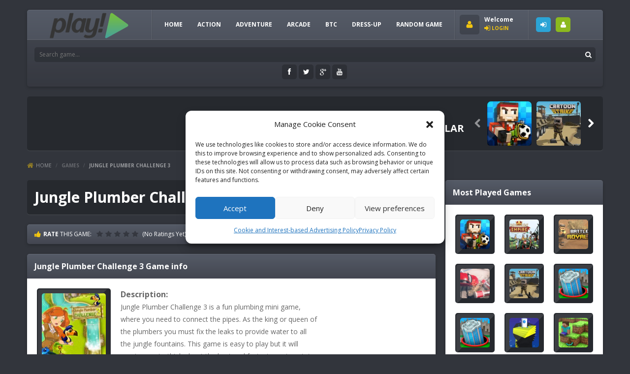

--- FILE ---
content_type: text/html; charset=UTF-8
request_url: https://feep.club/jungle-plumber-challenge-3/
body_size: 16075
content:
<!doctype html>
<!--[if IE 8]><html class="ie8" lang="en-US"><![endif]-->
<!--[if IE 9]><html class="ie9" lang="en-US"><![endif]-->
<!--[if (gt IE 9)|!(IE)]><!--><html lang="en-US"><!--<![endif]-->
<head>
	<meta name="google-site-verification" content="gr0naUwT4am-CUCHMfHAiuNpwDdMmssAAL4btQfBhs0" />

	<meta name="google-site-verification" content="nZZ7dFdyIE6AYPeKERHqnbF0DzFbvESPDfU-1fuJeUQ" />
<meta name="google-site-verification" content="-mpH0YuOSsBRAwmqBK8rhTcePhJ0bkVqEOsXJMkNuK4" />
<meta name="google-site-verification" content="VysmgImL2KTUfDdTbXpw4weQEoPgnoVDI9Rh_0hx_o0" />
<meta name="google-site-verification" content="teqc5tgX2EneF67G53ta8Gn7yRZk7joafm8I4GyHwsY" />
<meta name="google-site-verification" content="khmtwYtudyYbRuxsmewkc-MY6eWZCWXPEcp663WDPmE" />
	<meta name="google-site-verification" content="zuMz51fsPab4PGd_KsMhGF3QhvZZdfnrlZDlXfjiSBo" />

  <meta charset="UTF-8">
  <title>Jungle Plumber Challenge 3 | No stopping, keep on having fun</title>
    <meta name="viewport" content="width=device-width, initial-scale=1, maximum-scale=1">
    <link rel="stylesheet" href="https://feep.club/wp-content/themes/gaga/style.css">
    <!--[if lte IE 9]><link rel="stylesheet" href="https://feep.club/wp-content/themes/gaga/css/ie.css"><![endif]-->
    <!--[if lt IE 9]><script src="https://feep.club/wp-content/themes/gaga/js/lib/html5.js"></script><![endif]-->
    <meta name='robots' content='max-image-preview:large' />
<link rel="alternate" type="application/rss+xml" title="No stopping, keep on having fun &raquo; Feed" href="https://feep.club/feed/" />
<link rel="alternate" type="application/rss+xml" title="No stopping, keep on having fun &raquo; Comments Feed" href="https://feep.club/comments/feed/" />
<link rel="alternate" type="application/rss+xml" title="No stopping, keep on having fun &raquo; Jungle Plumber Challenge 3 Comments Feed" href="https://feep.club/jungle-plumber-challenge-3/feed/" />
<script type="text/javascript">
/* <![CDATA[ */
window._wpemojiSettings = {"baseUrl":"https:\/\/s.w.org\/images\/core\/emoji\/14.0.0\/72x72\/","ext":".png","svgUrl":"https:\/\/s.w.org\/images\/core\/emoji\/14.0.0\/svg\/","svgExt":".svg","source":{"concatemoji":"https:\/\/feep.club\/wp-includes\/js\/wp-emoji-release.min.js"}};
/*! This file is auto-generated */
!function(i,n){var o,s,e;function c(e){try{var t={supportTests:e,timestamp:(new Date).valueOf()};sessionStorage.setItem(o,JSON.stringify(t))}catch(e){}}function p(e,t,n){e.clearRect(0,0,e.canvas.width,e.canvas.height),e.fillText(t,0,0);var t=new Uint32Array(e.getImageData(0,0,e.canvas.width,e.canvas.height).data),r=(e.clearRect(0,0,e.canvas.width,e.canvas.height),e.fillText(n,0,0),new Uint32Array(e.getImageData(0,0,e.canvas.width,e.canvas.height).data));return t.every(function(e,t){return e===r[t]})}function u(e,t,n){switch(t){case"flag":return n(e,"\ud83c\udff3\ufe0f\u200d\u26a7\ufe0f","\ud83c\udff3\ufe0f\u200b\u26a7\ufe0f")?!1:!n(e,"\ud83c\uddfa\ud83c\uddf3","\ud83c\uddfa\u200b\ud83c\uddf3")&&!n(e,"\ud83c\udff4\udb40\udc67\udb40\udc62\udb40\udc65\udb40\udc6e\udb40\udc67\udb40\udc7f","\ud83c\udff4\u200b\udb40\udc67\u200b\udb40\udc62\u200b\udb40\udc65\u200b\udb40\udc6e\u200b\udb40\udc67\u200b\udb40\udc7f");case"emoji":return!n(e,"\ud83e\udef1\ud83c\udffb\u200d\ud83e\udef2\ud83c\udfff","\ud83e\udef1\ud83c\udffb\u200b\ud83e\udef2\ud83c\udfff")}return!1}function f(e,t,n){var r="undefined"!=typeof WorkerGlobalScope&&self instanceof WorkerGlobalScope?new OffscreenCanvas(300,150):i.createElement("canvas"),a=r.getContext("2d",{willReadFrequently:!0}),o=(a.textBaseline="top",a.font="600 32px Arial",{});return e.forEach(function(e){o[e]=t(a,e,n)}),o}function t(e){var t=i.createElement("script");t.src=e,t.defer=!0,i.head.appendChild(t)}"undefined"!=typeof Promise&&(o="wpEmojiSettingsSupports",s=["flag","emoji"],n.supports={everything:!0,everythingExceptFlag:!0},e=new Promise(function(e){i.addEventListener("DOMContentLoaded",e,{once:!0})}),new Promise(function(t){var n=function(){try{var e=JSON.parse(sessionStorage.getItem(o));if("object"==typeof e&&"number"==typeof e.timestamp&&(new Date).valueOf()<e.timestamp+604800&&"object"==typeof e.supportTests)return e.supportTests}catch(e){}return null}();if(!n){if("undefined"!=typeof Worker&&"undefined"!=typeof OffscreenCanvas&&"undefined"!=typeof URL&&URL.createObjectURL&&"undefined"!=typeof Blob)try{var e="postMessage("+f.toString()+"("+[JSON.stringify(s),u.toString(),p.toString()].join(",")+"));",r=new Blob([e],{type:"text/javascript"}),a=new Worker(URL.createObjectURL(r),{name:"wpTestEmojiSupports"});return void(a.onmessage=function(e){c(n=e.data),a.terminate(),t(n)})}catch(e){}c(n=f(s,u,p))}t(n)}).then(function(e){for(var t in e)n.supports[t]=e[t],n.supports.everything=n.supports.everything&&n.supports[t],"flag"!==t&&(n.supports.everythingExceptFlag=n.supports.everythingExceptFlag&&n.supports[t]);n.supports.everythingExceptFlag=n.supports.everythingExceptFlag&&!n.supports.flag,n.DOMReady=!1,n.readyCallback=function(){n.DOMReady=!0}}).then(function(){return e}).then(function(){var e;n.supports.everything||(n.readyCallback(),(e=n.source||{}).concatemoji?t(e.concatemoji):e.wpemoji&&e.twemoji&&(t(e.twemoji),t(e.wpemoji)))}))}((window,document),window._wpemojiSettings);
/* ]]> */
</script>
<link rel='stylesheet' id='wpfp-css' href='https://feep.club/wp-content/plugins/wp-favorite-posts/wpfp.css' type='text/css' />
<style id='wp-emoji-styles-inline-css' type='text/css'>

	img.wp-smiley, img.emoji {
		display: inline !important;
		border: none !important;
		box-shadow: none !important;
		height: 1em !important;
		width: 1em !important;
		margin: 0 0.07em !important;
		vertical-align: -0.1em !important;
		background: none !important;
		padding: 0 !important;
	}
</style>
<link rel='stylesheet' id='wp-block-library-css' href='https://feep.club/wp-includes/css/dist/block-library/style.min.css' type='text/css' media='all' />
<style id='classic-theme-styles-inline-css' type='text/css'>
/*! This file is auto-generated */
.wp-block-button__link{color:#fff;background-color:#32373c;border-radius:9999px;box-shadow:none;text-decoration:none;padding:calc(.667em + 2px) calc(1.333em + 2px);font-size:1.125em}.wp-block-file__button{background:#32373c;color:#fff;text-decoration:none}
</style>
<style id='global-styles-inline-css' type='text/css'>
body{--wp--preset--color--black: #000000;--wp--preset--color--cyan-bluish-gray: #abb8c3;--wp--preset--color--white: #ffffff;--wp--preset--color--pale-pink: #f78da7;--wp--preset--color--vivid-red: #cf2e2e;--wp--preset--color--luminous-vivid-orange: #ff6900;--wp--preset--color--luminous-vivid-amber: #fcb900;--wp--preset--color--light-green-cyan: #7bdcb5;--wp--preset--color--vivid-green-cyan: #00d084;--wp--preset--color--pale-cyan-blue: #8ed1fc;--wp--preset--color--vivid-cyan-blue: #0693e3;--wp--preset--color--vivid-purple: #9b51e0;--wp--preset--gradient--vivid-cyan-blue-to-vivid-purple: linear-gradient(135deg,rgba(6,147,227,1) 0%,rgb(155,81,224) 100%);--wp--preset--gradient--light-green-cyan-to-vivid-green-cyan: linear-gradient(135deg,rgb(122,220,180) 0%,rgb(0,208,130) 100%);--wp--preset--gradient--luminous-vivid-amber-to-luminous-vivid-orange: linear-gradient(135deg,rgba(252,185,0,1) 0%,rgba(255,105,0,1) 100%);--wp--preset--gradient--luminous-vivid-orange-to-vivid-red: linear-gradient(135deg,rgba(255,105,0,1) 0%,rgb(207,46,46) 100%);--wp--preset--gradient--very-light-gray-to-cyan-bluish-gray: linear-gradient(135deg,rgb(238,238,238) 0%,rgb(169,184,195) 100%);--wp--preset--gradient--cool-to-warm-spectrum: linear-gradient(135deg,rgb(74,234,220) 0%,rgb(151,120,209) 20%,rgb(207,42,186) 40%,rgb(238,44,130) 60%,rgb(251,105,98) 80%,rgb(254,248,76) 100%);--wp--preset--gradient--blush-light-purple: linear-gradient(135deg,rgb(255,206,236) 0%,rgb(152,150,240) 100%);--wp--preset--gradient--blush-bordeaux: linear-gradient(135deg,rgb(254,205,165) 0%,rgb(254,45,45) 50%,rgb(107,0,62) 100%);--wp--preset--gradient--luminous-dusk: linear-gradient(135deg,rgb(255,203,112) 0%,rgb(199,81,192) 50%,rgb(65,88,208) 100%);--wp--preset--gradient--pale-ocean: linear-gradient(135deg,rgb(255,245,203) 0%,rgb(182,227,212) 50%,rgb(51,167,181) 100%);--wp--preset--gradient--electric-grass: linear-gradient(135deg,rgb(202,248,128) 0%,rgb(113,206,126) 100%);--wp--preset--gradient--midnight: linear-gradient(135deg,rgb(2,3,129) 0%,rgb(40,116,252) 100%);--wp--preset--font-size--small: 13px;--wp--preset--font-size--medium: 20px;--wp--preset--font-size--large: 36px;--wp--preset--font-size--x-large: 42px;--wp--preset--spacing--20: 0.44rem;--wp--preset--spacing--30: 0.67rem;--wp--preset--spacing--40: 1rem;--wp--preset--spacing--50: 1.5rem;--wp--preset--spacing--60: 2.25rem;--wp--preset--spacing--70: 3.38rem;--wp--preset--spacing--80: 5.06rem;--wp--preset--shadow--natural: 6px 6px 9px rgba(0, 0, 0, 0.2);--wp--preset--shadow--deep: 12px 12px 50px rgba(0, 0, 0, 0.4);--wp--preset--shadow--sharp: 6px 6px 0px rgba(0, 0, 0, 0.2);--wp--preset--shadow--outlined: 6px 6px 0px -3px rgba(255, 255, 255, 1), 6px 6px rgba(0, 0, 0, 1);--wp--preset--shadow--crisp: 6px 6px 0px rgba(0, 0, 0, 1);}:where(.is-layout-flex){gap: 0.5em;}:where(.is-layout-grid){gap: 0.5em;}body .is-layout-flow > .alignleft{float: left;margin-inline-start: 0;margin-inline-end: 2em;}body .is-layout-flow > .alignright{float: right;margin-inline-start: 2em;margin-inline-end: 0;}body .is-layout-flow > .aligncenter{margin-left: auto !important;margin-right: auto !important;}body .is-layout-constrained > .alignleft{float: left;margin-inline-start: 0;margin-inline-end: 2em;}body .is-layout-constrained > .alignright{float: right;margin-inline-start: 2em;margin-inline-end: 0;}body .is-layout-constrained > .aligncenter{margin-left: auto !important;margin-right: auto !important;}body .is-layout-constrained > :where(:not(.alignleft):not(.alignright):not(.alignfull)){max-width: var(--wp--style--global--content-size);margin-left: auto !important;margin-right: auto !important;}body .is-layout-constrained > .alignwide{max-width: var(--wp--style--global--wide-size);}body .is-layout-flex{display: flex;}body .is-layout-flex{flex-wrap: wrap;align-items: center;}body .is-layout-flex > *{margin: 0;}body .is-layout-grid{display: grid;}body .is-layout-grid > *{margin: 0;}:where(.wp-block-columns.is-layout-flex){gap: 2em;}:where(.wp-block-columns.is-layout-grid){gap: 2em;}:where(.wp-block-post-template.is-layout-flex){gap: 1.25em;}:where(.wp-block-post-template.is-layout-grid){gap: 1.25em;}.has-black-color{color: var(--wp--preset--color--black) !important;}.has-cyan-bluish-gray-color{color: var(--wp--preset--color--cyan-bluish-gray) !important;}.has-white-color{color: var(--wp--preset--color--white) !important;}.has-pale-pink-color{color: var(--wp--preset--color--pale-pink) !important;}.has-vivid-red-color{color: var(--wp--preset--color--vivid-red) !important;}.has-luminous-vivid-orange-color{color: var(--wp--preset--color--luminous-vivid-orange) !important;}.has-luminous-vivid-amber-color{color: var(--wp--preset--color--luminous-vivid-amber) !important;}.has-light-green-cyan-color{color: var(--wp--preset--color--light-green-cyan) !important;}.has-vivid-green-cyan-color{color: var(--wp--preset--color--vivid-green-cyan) !important;}.has-pale-cyan-blue-color{color: var(--wp--preset--color--pale-cyan-blue) !important;}.has-vivid-cyan-blue-color{color: var(--wp--preset--color--vivid-cyan-blue) !important;}.has-vivid-purple-color{color: var(--wp--preset--color--vivid-purple) !important;}.has-black-background-color{background-color: var(--wp--preset--color--black) !important;}.has-cyan-bluish-gray-background-color{background-color: var(--wp--preset--color--cyan-bluish-gray) !important;}.has-white-background-color{background-color: var(--wp--preset--color--white) !important;}.has-pale-pink-background-color{background-color: var(--wp--preset--color--pale-pink) !important;}.has-vivid-red-background-color{background-color: var(--wp--preset--color--vivid-red) !important;}.has-luminous-vivid-orange-background-color{background-color: var(--wp--preset--color--luminous-vivid-orange) !important;}.has-luminous-vivid-amber-background-color{background-color: var(--wp--preset--color--luminous-vivid-amber) !important;}.has-light-green-cyan-background-color{background-color: var(--wp--preset--color--light-green-cyan) !important;}.has-vivid-green-cyan-background-color{background-color: var(--wp--preset--color--vivid-green-cyan) !important;}.has-pale-cyan-blue-background-color{background-color: var(--wp--preset--color--pale-cyan-blue) !important;}.has-vivid-cyan-blue-background-color{background-color: var(--wp--preset--color--vivid-cyan-blue) !important;}.has-vivid-purple-background-color{background-color: var(--wp--preset--color--vivid-purple) !important;}.has-black-border-color{border-color: var(--wp--preset--color--black) !important;}.has-cyan-bluish-gray-border-color{border-color: var(--wp--preset--color--cyan-bluish-gray) !important;}.has-white-border-color{border-color: var(--wp--preset--color--white) !important;}.has-pale-pink-border-color{border-color: var(--wp--preset--color--pale-pink) !important;}.has-vivid-red-border-color{border-color: var(--wp--preset--color--vivid-red) !important;}.has-luminous-vivid-orange-border-color{border-color: var(--wp--preset--color--luminous-vivid-orange) !important;}.has-luminous-vivid-amber-border-color{border-color: var(--wp--preset--color--luminous-vivid-amber) !important;}.has-light-green-cyan-border-color{border-color: var(--wp--preset--color--light-green-cyan) !important;}.has-vivid-green-cyan-border-color{border-color: var(--wp--preset--color--vivid-green-cyan) !important;}.has-pale-cyan-blue-border-color{border-color: var(--wp--preset--color--pale-cyan-blue) !important;}.has-vivid-cyan-blue-border-color{border-color: var(--wp--preset--color--vivid-cyan-blue) !important;}.has-vivid-purple-border-color{border-color: var(--wp--preset--color--vivid-purple) !important;}.has-vivid-cyan-blue-to-vivid-purple-gradient-background{background: var(--wp--preset--gradient--vivid-cyan-blue-to-vivid-purple) !important;}.has-light-green-cyan-to-vivid-green-cyan-gradient-background{background: var(--wp--preset--gradient--light-green-cyan-to-vivid-green-cyan) !important;}.has-luminous-vivid-amber-to-luminous-vivid-orange-gradient-background{background: var(--wp--preset--gradient--luminous-vivid-amber-to-luminous-vivid-orange) !important;}.has-luminous-vivid-orange-to-vivid-red-gradient-background{background: var(--wp--preset--gradient--luminous-vivid-orange-to-vivid-red) !important;}.has-very-light-gray-to-cyan-bluish-gray-gradient-background{background: var(--wp--preset--gradient--very-light-gray-to-cyan-bluish-gray) !important;}.has-cool-to-warm-spectrum-gradient-background{background: var(--wp--preset--gradient--cool-to-warm-spectrum) !important;}.has-blush-light-purple-gradient-background{background: var(--wp--preset--gradient--blush-light-purple) !important;}.has-blush-bordeaux-gradient-background{background: var(--wp--preset--gradient--blush-bordeaux) !important;}.has-luminous-dusk-gradient-background{background: var(--wp--preset--gradient--luminous-dusk) !important;}.has-pale-ocean-gradient-background{background: var(--wp--preset--gradient--pale-ocean) !important;}.has-electric-grass-gradient-background{background: var(--wp--preset--gradient--electric-grass) !important;}.has-midnight-gradient-background{background: var(--wp--preset--gradient--midnight) !important;}.has-small-font-size{font-size: var(--wp--preset--font-size--small) !important;}.has-medium-font-size{font-size: var(--wp--preset--font-size--medium) !important;}.has-large-font-size{font-size: var(--wp--preset--font-size--large) !important;}.has-x-large-font-size{font-size: var(--wp--preset--font-size--x-large) !important;}
.wp-block-navigation a:where(:not(.wp-element-button)){color: inherit;}
:where(.wp-block-post-template.is-layout-flex){gap: 1.25em;}:where(.wp-block-post-template.is-layout-grid){gap: 1.25em;}
:where(.wp-block-columns.is-layout-flex){gap: 2em;}:where(.wp-block-columns.is-layout-grid){gap: 2em;}
.wp-block-pullquote{font-size: 1.5em;line-height: 1.6;}
</style>
<link rel='stylesheet' id='RBL_UI_css-css' href='https://feep.club/wp-content/plugins/report-broken-links/scripts/RBL_UI.css' type='text/css' media='all' />
<link rel='stylesheet' id='wp-postratings-css' href='https://feep.club/wp-content/plugins/wp-postratings/css/postratings-css.css' type='text/css' media='all' />
<link rel='stylesheet' id='cmplz-general-css' href='https://feep.club/wp-content/plugins/complianz-gdpr/assets/css/cookieblocker.min.css' type='text/css' media='all' />
<link rel='stylesheet' id='wp-pagenavi-css' href='https://feep.club/wp-content/plugins/wp-pagenavi/pagenavi-css.css' type='text/css' media='all' />
<link rel='stylesheet' id='mt-colors-css' href='https://feep.club/wp-content/themes/gaga/css/colors.css' type='text/css' media='all' />
<link rel='stylesheet' id='mt-rsp-css' href='https://feep.club/wp-content/themes/gaga/css/rsp.css' type='text/css' media='all' />
<link rel='stylesheet' id='mt-pnt-css' href='https://feep.club/wp-content/themes/gaga/css/pnt.css' type='text/css' media='all' />
<link rel='stylesheet' id='mt-opensans-css' href='//fonts.googleapis.com/css?family=Open+Sans%3A300italic%2C400italic%2C700italic%2C400%2C300%2C700&#038;ver=6.4.7' type='text/css' media='all' />
<script type="text/javascript" src="https://feep.club/wp-includes/js/jquery/jquery.min.js" id="jquery-core-js"></script>
<script type="text/javascript" src="https://feep.club/wp-includes/js/jquery/jquery-migrate.min.js" id="jquery-migrate-js"></script>
<script type="text/javascript" src="https://feep.club/wp-content/plugins/wp-favorite-posts/wpfp.js" id="wp-favorite-posts-js"></script>
<script type="text/javascript" id="jquery.infinitescroll.min-js-extra">
/* <![CDATA[ */
var MtPagAjax = {"txt":"LOADING MORE GAMES..."};
/* ]]> */
</script>
<script type="text/javascript" src="https://feep.club/wp-content/themes/gaga/js/jquery.infinitescroll.min.js" id="jquery.infinitescroll.min-js"></script>
<script type="text/javascript" id="arcadexls-account-js-extra">
/* <![CDATA[ */
var ArcadexlsAccountAjax = {"ajaxurl":"https:\/\/feep.club\/wp-admin\/admin-ajax.php","login":"https:\/\/feep.club\/wp-login.php","text":"Signup","textb":"Loading..."};
/* ]]> */
</script>
<script type="text/javascript" src="https://feep.club/wp-content/themes/gaga/js/account.js" id="arcadexls-account-js"></script>
<script type="text/javascript" src="https://feep.club/wp-content/themes/gaga/js/bootstrap.js" id="mt-bootstrap-js"></script>
<script type="text/javascript" src="https://feep.club/wp-content/themes/gaga/js/chkbox.js" id="mt-chkbox-js"></script>
<script type="text/javascript" src="https://feep.club/wp-content/themes/gaga/js/fileup.js" id="mt-fileup-js"></script>
<script type="text/javascript" src="https://feep.club/wp-content/themes/gaga/js/bxsldr.js" id="mt-bxsldr-js"></script>
<script type="text/javascript" src="https://feep.club/wp-content/themes/gaga/js/progrs.js" id="mt-progrs-js"></script>
<script type="text/javascript" src="https://feep.club/wp-content/themes/gaga/js/fitvids.js" id="mt-fitvids-js"></script>
<script type="text/javascript" id="pagecomments-js-extra">
/* <![CDATA[ */
var PagecommentsAjax = {"file":"https:\/\/feep.club\/wp-content\/themes\/gaga\/js\/pagecomments.js"};
/* ]]> */
</script>
<script type="text/javascript" src="https://feep.club/wp-content/themes/gaga/js/pagecomments.js" id="pagecomments-js"></script>
<script type="text/javascript" src="https://feep.club/wp-content/themes/gaga/js/scrlbr.js" id="mt-scroll-js"></script>
<script type="text/javascript" src="https://feep.club/wp-content/themes/gaga/js/turn.js" id="mt-turn-js"></script>
<script type="text/javascript" src="https://feep.club/wp-content/themes/gaga/js/fav.js" id="mt-fav-js"></script>
<link rel="https://api.w.org/" href="https://feep.club/wp-json/" /><link rel="alternate" type="application/json" href="https://feep.club/wp-json/wp/v2/posts/2022" /><link rel="EditURI" type="application/rsd+xml" title="RSD" href="https://feep.club/xmlrpc.php?rsd" />
<link rel="canonical" href="https://feep.club/jungle-plumber-challenge-3/" />
<link rel='shortlink' href='https://feep.club/?p=2022' />
<link rel="alternate" type="application/json+oembed" href="https://feep.club/wp-json/oembed/1.0/embed?url=https%3A%2F%2Ffeep.club%2Fjungle-plumber-challenge-3%2F" />
<link rel="alternate" type="text/xml+oembed" href="https://feep.club/wp-json/oembed/1.0/embed?url=https%3A%2F%2Ffeep.club%2Fjungle-plumber-challenge-3%2F&#038;format=xml" />
<meta name="generator" content="Redux 4.5.3" />	<script type="text/javascript">
    jQuery(document).ready(function($) {
        var dialogbox = '<div id="dialog" style="display:none;">'+
                            '<span>Your Email :</span><br /><input type="text" name="RBL_Mail" size="24"/><br />'+
                            '<span>Problem Description :</span><br /><textarea name="RBL_Desc" cols="26" rows="10"></textarea><br />'+
                            '<button id="RBL_Send">Send Report</button>'+
                        '</div>';
        $(dialogbox).insertAfter('#RBL_Element');

        $('#RBL_Element').click(function(){
            $('#dialog').dialog({dialogClass: 'no-close', closeOnEscape: 'true', title: 'Please tell about this page problem'});
        });

        $('#RBL_Send').click(function(){
            var mail = $('input[name="RBL_Mail"]').val();
            var desc = $('textarea[name="RBL_Desc"]').val();
            var link = 'https://feep.club/jungle-plumber-challenge-3/';
			$.post('https://feep.club/wp-admin/admin-ajax.php', {action: "RBL_Add", RBL_URL: link, RBL_Mail : mail, RBL_Desc: desc}, function(){$('#dialog').dialog('close');alert('Report Sent Successfully.\r\n Thank You!');});
		});
    });
    </script>
			<style>.cmplz-hidden {
					display: none !important;
				}</style><style type="text/css">.recentcomments a{display:inline !important;padding:0 !important;margin:0 !important;}</style>
<meta name="generator" content="MyArcadePlugin Pro 5.37.1" />
  </head>
  <body data-cmplz=1 class="post-template-default single single-post postid-2022 single-format-standard">

        <!--<wrpp>-->
    <section class="wrpp">
            <!--<hdcn>-->
      <header class="hdcn bgdg1 shdw1 rnd5" id="hd">
        <section class="hdcn1 flol pore">
                  <div class="logo flol pore"><a href="https://feep.club" title="No stopping, keep on having fun"><img src="https://feep.club/wp-content/themes/gaga/img/arcadexls.png" alt="No stopping, keep on having fun"></a></div>
          <nav class="navcnt flol pore">
            <button type="button" class="btn-collapse" data-toggle="collapse" data-target=".menucn-hd" data-tooltip="tooltip" data-placement="top" title="Menu"><span class="iconb-menu rgba1 rnd5">Menu</span></button>
                        <div class="menucn menucn-hd collapse">
              <ul>
                <li><a class="iconb-home" href="https://feep.club">HOME</a></li>
                	<li class="cat-item cat-item-808"><a href="https://feep.club/category/action/">Action</a>
</li>
	<li class="cat-item cat-item-805"><a href="https://feep.club/category/adventure/">Adventure</a>
</li>
	<li class="cat-item cat-item-822"><a href="https://feep.club/category/arcade/">Arcade</a>
</li>
	<li class="cat-item cat-item-802"><a href="https://feep.club/category/btc/">BTC</a>
</li>
	<li class="cat-item cat-item-829"><a href="https://feep.club/category/dress-up/">Dress-Up</a>
</li>
                <li><a class="iconb-rand" href="https://feep.club/?randomgame=1">RANDOM GAME</a></li>
              </ul>
            </div>
                      </nav>
        </section>
                <section class="hdcn2 flol-pore">
                    <!--[OFFLINE]-->
          <div class="usrbx flol-pore">
            <figure class="rgba1 rnd5"><img src="https://feep.club/wp-content/themes/gaga/img/user_img2.png" alt="Guest"></figure>
            <p><strong>Welcome</strong></p>
            <p><strong><a class="iconb-lgin" href="#" data-toggle="modal" data-target="#modal-login"><strong>LOGIN</strong></a></strong></p>
          </div>
          <ul class="btnshd flol lstli pore">
            <li><a class="botn iconb-lgin" href="#" data-toggle="modal" data-tooltip="tooltip" data-placement="top" data-target="#modal-login" title="LOGIN">LOGIN</a></li>
            <li><a class="botn iconb-user" href="#" data-toggle="modal" data-tooltip="tooltip" data-placement="top" data-target="#modal-signup" title="SIGNUP">SIGNUP</a></li>
          </ul>
                  </section>
                <section class="hdcn3 srcsoc flor pore rgba1">
          <div class="srchbx flol pore rgba1 rnd5">
            <form method="get" id="search_form" action="https://feep.club">
              <input name="s" id="s" type="text" placeholder="Search game...">
              <button name="btn_search" type="submit"><span class="iconb-srch">Search</span></button>
            </form>
          </div>
                    <ul class="socsl flol">
                        <li><a target="_blank" href="#"><span class="iconb-face rgba1 rnd5">Facebook</span></a></li>
                                    <li><a target="_blank" href="#"><span class="iconb-twit rgba1 rnd5">Twitter</span></a></li>
                                    <li><a target="_blank" href="#"><span class="iconb-goog rgba1 rnd5">Google+</span></a></li>
                                    <li><a target="_blank" href="#"><span class="iconb-yout rgba1 rnd5">Youtube</span></a></li>
                      </ul>
                  </section>
      </header>
      <!--</hdcn>-->

      <!--<bdcn>-->
      <section class="bdcn">
        
        <!--<bnrsld>-->
<section class="bnrsld bgco1 clfl rnd5">
      <!--<bnr728>-->
  <section class="bnr728 flol">
    <script async src="https://pagead2.googlesyndication.com/pagead/js/adsbygoogle.js?client=ca-pub-8193685539576406"
     crossorigin="anonymous"></script>
<!-- 728 -->
<ins class="adsbygoogle"
     style="display:inline-block;width:728px;height:90px"
     data-ad-client="ca-pub-8193685539576406"
     data-ad-slot="1486503536"></ins>
<script>
     (adsbygoogle = window.adsbygoogle || []).push({});
</script>  </section>
  <!--</bnr728>-->
      <!--<sldrcnt>-->
  <section class="sldrgmcnt flor pore">
    <div class="sldr-title iconb-hert">MOST <strong>POPULAR</strong></div>
    <ul class="sldrgm">
            <!--<game>-->
      <li style="opacity:0.0">
        <article class="pstcnt rnd5">
          <figure class="rnd5"><a href="https://feep.club/pixel-gun-3d/"><img src="https://feep.club/wp-content/uploads/thumbs/custom/P/Pixel-Gun-3D-Survival-shooter-Battle-Royale-3-150x150.jpg" width="90" height="90"  alt="Pixel Gun 3D" /><span class="iconb-game rgba1" title="Play"><span>Play</span></span></a></figure>
        </article>
      </li>
      <!--</game>-->
            <!--<game>-->
      <li style="opacity:0.0">
        <article class="pstcnt rnd5">
          <figure class="rnd5"><a href="https://feep.club/cartoon-strike/"><img src="https://feep.club/wp-content/uploads/thumbs/custom/0-9/617eec95-c714-463e-a683-7d1034187740-150x150.png" width="90" height="90"  alt="Cartoon Strike" /><span class="iconb-game rgba1" title="Play"><span>Play</span></span></a></figure>
        </article>
      </li>
      <!--</game>-->
            <!--<game>-->
      <li style="opacity:0.0">
        <article class="pstcnt rnd5">
          <figure class="rnd5"><a href="https://feep.club/car-crash-online/"><img src="https://feep.club/wp-content/uploads/thumbs/custom/V/vxfG5W7PXgMRzH-220-165-150x150.jpg" width="90" height="90"  alt="Car Crash Online" /><span class="iconb-game rgba1" title="Play"><span>Play</span></span></a></figure>
        </article>
      </li>
      <!--</game>-->
            <!--<game>-->
      <li style="opacity:0.0">
        <article class="pstcnt rnd5">
          <figure class="rnd5"><a href="https://feep.club/battle-royale/"><img src="https://feep.club/wp-content/uploads/thumbs/custom/0-9/1uY46BE90eRAGB-220-165-150x150.jpg" width="90" height="90"  alt="Battle Royale" /><span class="iconb-game rgba1" title="Play"><span>Play</span></span></a></figure>
        </article>
      </li>
      <!--</game>-->
            <!--<game>-->
      <li style="opacity:0.0">
        <article class="pstcnt rnd5">
          <figure class="rnd5"><a href="https://feep.club/goodgame-empire/"><img src="https://feep.club/wp-content/uploads/thumbs/custom/E/empire180x135-150x135.jpg" width="90" height="90"  alt="Goodgame Empire" /><span class="iconb-game rgba1" title="Play"><span>Play</span></span></a></figure>
        </article>
      </li>
      <!--</game>-->
            <!--<game>-->
      <li style="opacity:0.0">
        <article class="pstcnt rnd5">
          <figure class="rnd5"><a href="https://feep.club/mini-craft/"><img src="https://feep.club/wp-content/uploads/thumbs/custom/B/buildcraft-min-150x150.png" width="90" height="90"  alt="Mini Craft" /><span class="iconb-game rgba1" title="Play"><span>Play</span></span></a></figure>
        </article>
      </li>
      <!--</game>-->
            <!--<game>-->
      <li style="opacity:0.0">
        <article class="pstcnt rnd5">
          <figure class="rnd5"><a href="https://feep.club/kick-the-buddy/"><img src="https://feep.club/wp-content/uploads/thumbs/custom/K/kick-the-buddy-online-150x150.png" width="90" height="90"  alt="Kick The Buddy" /><span class="iconb-game rgba1" title="Play"><span>Play</span></span></a></figure>
        </article>
      </li>
      <!--</game>-->
            <!--<game>-->
      <li style="opacity:0.0">
        <article class="pstcnt rnd5">
          <figure class="rnd5"><a href="https://feep.club/slither-io/"><img src="https://feep.club/wp-content/uploads/thumbs/custom/0-9/220px-Slither-150x150.png" width="90" height="90"  alt="Slither.io" /><span class="iconb-game rgba1" title="Play"><span>Play</span></span></a></figure>
        </article>
      </li>
      <!--</game>-->
            <!--<game>-->
      <li style="opacity:0.0">
        <article class="pstcnt rnd5">
          <figure class="rnd5"><a href="https://feep.club/subway-surfers/"><img src="https://feep.club/wp-content/uploads/thumbs/custom/A/apps.52962.9007199266250470.7d3c1fbd-70e5-404b-bb75-71b7848847c4.86465bc9-c1ba-4ee0-ae3b-a3b71fd0955d" width="90" height="90" alt="Subway Surfers Smilar" /><span class="iconb-game rgba1" title="Play"><span>Play</span></span></a></figure>
        </article>
      </li>
      <!--</game>-->
            <!--<game>-->
      <li style="opacity:0.0">
        <article class="pstcnt rnd5">
          <figure class="rnd5"><a href="https://feep.club/black-hole-io/"><img src="https://feep.club/wp-content/uploads/thumbs/gamedistribution/H/holeio-150x150.jpeg" width="90" height="90"  alt="Hole.io" /><span class="iconb-game rgba1" title="Play"><span>Play</span></span></a></figure>
        </article>
      </li>
      <!--</game>-->
            <!--<game>-->
      <li style="opacity:0.0">
        <article class="pstcnt rnd5">
          <figure class="rnd5"><a href="https://feep.club/tomb-runner/"><img src="https://feep.club/wp-content/uploads/thumbs/custom/T/templerun-new-min-150x150.png" width="90" height="90"  alt="Tomb Runner" /><span class="iconb-game rgba1" title="Play"><span>Play</span></span></a></figure>
        </article>
      </li>
      <!--</game>-->
            <!--<game>-->
      <li style="opacity:0.0">
        <article class="pstcnt rnd5">
          <figure class="rnd5"><a href="https://feep.club/treasure-knights/"><img src="https://feep.club/wp-content/uploads/thumbs/gamemonetize/T/treasure-knights-150x150.jpg" width="90" height="90"  alt="Treasure Knights" /><span class="iconb-game rgba1" title="Play"><span>Play</span></span></a></figure>
        </article>
      </li>
      <!--</game>-->
            <!--<game>-->
      <li style="opacity:0.0">
        <article class="pstcnt rnd5">
          <figure class="rnd5"><a href="https://feep.club/gta-crime-simulator/"><img src="https://feep.club/wp-content/uploads/thumbs/custom/0-9/512x384-14-150x150.jpg" width="90" height="90"  alt="GTA Crime Simulator" /><span class="iconb-game rgba1" title="Play"><span>Play</span></span></a></figure>
        </article>
      </li>
      <!--</game>-->
            <!--<game>-->
      <li style="opacity:0.0">
        <article class="pstcnt rnd5">
          <figure class="rnd5"><a href="https://feep.club/block-world/"><img src="https://feep.club/wp-content/uploads/thumbs/custom/0-9/512x384-5-150x150.jpg" width="90" height="90"  alt="Block World" /><span class="iconb-game rgba1" title="Play"><span>Play</span></span></a></figure>
        </article>
      </li>
      <!--</game>-->
            <!--<game>-->
      <li style="opacity:0.0">
        <article class="pstcnt rnd5">
          <figure class="rnd5"><a href="https://feep.club/helix-bump/"><img src="https://feep.club/wp-content/uploads/thumbs/gamedistribution/H/helix-unlimited-150x150.jpeg" width="90" height="90"  alt="Helix Unlimited" /><span class="iconb-game rgba1" title="Play"><span>Play</span></span></a></figure>
        </article>
      </li>
      <!--</game>-->
            <!--<game>-->
      <li style="opacity:0.0">
        <article class="pstcnt rnd5">
          <figure class="rnd5"><a href="https://feep.club/subway-surf-2/"><img src="https://feep.club/wp-content/uploads/thumbs/custom/0-9/512x384-4-150x150.jpg" width="90" height="90"  alt="Subway Surf 2" /><span class="iconb-game rgba1" title="Play"><span>Play</span></span></a></figure>
        </article>
      </li>
      <!--</game>-->
            <!--<game>-->
      <li style="opacity:0.0">
        <article class="pstcnt rnd5">
          <figure class="rnd5"><a href="https://feep.club/imposter-hidden-stars/"><img src="https://feep.club/wp-content/uploads/2021/02/among-us-150x150.jpg" width="90" height="90"  alt="Imposter Hidden Stars" /><span class="iconb-game rgba1" title="Play"><span>Play</span></span></a></figure>
        </article>
      </li>
      <!--</game>-->
            <!--<game>-->
      <li style="opacity:0.0">
        <article class="pstcnt rnd5">
          <figure class="rnd5"><a href="https://feep.club/plants-vs-zombies/"><img src="https://feep.club/wp-content/uploads/thumbs/custom/P/Plants20vs20Zombies-min-1-150x150.png" width="90" height="90"  alt="Plants vs Zombies" /><span class="iconb-game rgba1" title="Play"><span>Play</span></span></a></figure>
        </article>
      </li>
      <!--</game>-->
            <!--<game>-->
      <li style="opacity:0.0">
        <article class="pstcnt rnd5">
          <figure class="rnd5"><a href="https://feep.club/fruit-cut-master/"><img src="https://feep.club/wp-content/uploads/thumbs/gamedistribution/F/fruit-cut-master-150x150.jpeg" width="90" height="90"  alt="Fruit Cut Master" /><span class="iconb-game rgba1" title="Play"><span>Play</span></span></a></figure>
        </article>
      </li>
      <!--</game>-->
            <!--<game>-->
      <li style="opacity:0.0">
        <article class="pstcnt rnd5">
          <figure class="rnd5"><a href="https://feep.club/motorbike-drive/"><img src="https://feep.club/wp-content/uploads/thumbs/gamemonetize/M/motorbike-drive-150x150.jpg" width="90" height="90"  alt="Motorbike Drive" /><span class="iconb-game rgba1" title="Play"><span>Play</span></span></a></figure>
        </article>
      </li>
      <!--</game>-->
            <!--<game>-->
      <li style="opacity:0.0">
        <article class="pstcnt rnd5">
          <figure class="rnd5"><a href="https://feep.club/puppet-killer/"><img src="https://feep.club/wp-content/uploads/thumbs/gamemonetize/P/puppet-killer-150x150.jpg" width="90" height="90"  alt="Puppet Killer" /><span class="iconb-game rgba1" title="Play"><span>Play</span></span></a></figure>
        </article>
      </li>
      <!--</game>-->
          </ul>
  </section>
  <!--</sldrcnt>-->
  </section>
<!--</bnrsld>-->

          <section class="navshr clfl">
            <nav class="brdcrm flol">
      <a title="Home" href="https://feep.club/" class="iconb-home">Home</a> <span>/</span> <strong><a href="https://feep.club/category/games/" rel="category tag">Games</a></strong> <span>/</span> <strong>Jungle Plumber Challenge 3</strong>
              </nav>
          </section>
    
<section class="cont flol">

  <header class="title bg bgco1 rnd5">
    <h1>Jungle Plumber Challenge 3</h1>
  </header>

  <section class="game-brcn bgdg1 clfl rnd5 shdw1">
        <div class="flol">
      <span class="iconb-rate"><strong>RATE</strong> THIS GAME:</span>
      <div class="votcnt">
        <div id="post-ratings-2022" class="post-ratings" itemscope itemtype="https://schema.org/Article" data-nonce="43ea2ebdc9"><img id="rating_2022_1" src="https://feep.club/wp-content/plugins/wp-postratings/images/stars/rating_off.gif" alt="1 Star" title="1 Star" onmouseover="current_rating(2022, 1, '1 Star');" onmouseout="ratings_off(0, 0, 0);" onclick="rate_post();" onkeypress="rate_post();" style="cursor: pointer; border: 0px;" /><img id="rating_2022_2" src="https://feep.club/wp-content/plugins/wp-postratings/images/stars/rating_off.gif" alt="2 Stars" title="2 Stars" onmouseover="current_rating(2022, 2, '2 Stars');" onmouseout="ratings_off(0, 0, 0);" onclick="rate_post();" onkeypress="rate_post();" style="cursor: pointer; border: 0px;" /><img id="rating_2022_3" src="https://feep.club/wp-content/plugins/wp-postratings/images/stars/rating_off.gif" alt="3 Stars" title="3 Stars" onmouseover="current_rating(2022, 3, '3 Stars');" onmouseout="ratings_off(0, 0, 0);" onclick="rate_post();" onkeypress="rate_post();" style="cursor: pointer; border: 0px;" /><img id="rating_2022_4" src="https://feep.club/wp-content/plugins/wp-postratings/images/stars/rating_off.gif" alt="4 Stars" title="4 Stars" onmouseover="current_rating(2022, 4, '4 Stars');" onmouseout="ratings_off(0, 0, 0);" onclick="rate_post();" onkeypress="rate_post();" style="cursor: pointer; border: 0px;" /><img id="rating_2022_5" src="https://feep.club/wp-content/plugins/wp-postratings/images/stars/rating_off.gif" alt="5 Stars" title="5 Stars" onmouseover="current_rating(2022, 5, '5 Stars');" onmouseout="ratings_off(0, 0, 0);" onclick="rate_post();" onkeypress="rate_post();" style="cursor: pointer; border: 0px;" /> (No Ratings Yet)<br /><span class="post-ratings-text" id="ratings_2022_text"></span><meta itemprop="name" content="Jungle Plumber Challenge 3" /><meta itemprop="headline" content="Jungle Plumber Challenge 3" /><meta itemprop="description" content="Jungle Plumber Challenge 3 is a fun plumbing mini game, where you need to connect the pipes. As the king or queen of the plumbers you must fix the leaks to provide water to all the jungle fountains. T..." /><meta itemprop="datePublished" content="2019-11-24T16:26:09+00:00" /><meta itemprop="dateModified" content="2019-11-24T16:26:09+00:00" /><meta itemprop="url" content="https://feep.club/jungle-plumber-challenge-3/" /><meta itemprop="author" content="feep" /><meta itemprop="mainEntityOfPage" content="https://feep.club/jungle-plumber-challenge-3/" /><div style="display: none;" itemprop="image" itemscope itemtype="https://schema.org/ImageObject"><meta itemprop="url" content="https://feep.club/wp-content/uploads/thumbs/gamedistribution/J/jungle-plumber-challenge-3-150x150.jpeg" /><meta itemprop="width" content="150" /><meta itemprop="height" content="150" /></div><div style="display: none;" itemprop="publisher" itemscope itemtype="https://schema.org/Organization"><meta itemprop="name" content="No stopping, keep on having fun" /><meta itemprop="url" content="https://feep.club" /><div itemprop="logo" itemscope itemtype="https://schema.org/ImageObject"><meta itemprop="url" content="" /></div></div></div><div id="post-ratings-2022-loading" class="post-ratings-loading"><img src="https://feep.club/wp-content/plugins/wp-postratings/images/loading.gif" width="16" height="16" class="post-ratings-image" />Loading...</div>      </div>
    </div>
        <div class="flor">
      <span class="iconb-hert">Favorites: <strong>0</strong></span> <span class="iconb-game">2,029 views</span>    </div>
  </section>

  <article class="blkcnt bgco2 game-info post-advrsm">
    <header class="bltitl"><h2>Jungle Plumber Challenge 3</h2> Game info</header>
    <section class="blcnbx">
      <figure class="imgcnt"><img src="https://feep.club/wp-content/uploads/thumbs/gamedistribution/J/jungle-plumber-challenge-3-150x150.jpeg" width="80" height="80"  alt="Jungle Plumber Challenge 3" /></figure>
      <section>
        <p><strong>Description:</strong></p>
        <p>Jungle Plumber Challenge 3 is a fun plumbing mini game, where you need to connect the pipes. As the king or queen of the plumbers you must fix the leaks to provide water to all the jungle fountains. This game is easy to play but it will require you to think about the best and fastest way to rotate the pipes to fix this plumbing.<br />This game is easy to play with cute graphics. Your goal is to survive in the jungle by building a water pipe network ! Simply turn the different pieces by touching them, then connect them together to form a complete water circuit. </p>
              </section>
      <div class="bnrpst">
                  <div class="bnr200">
            <script async src="https://pagead2.googlesyndication.com/pagead/js/adsbygoogle.js?client=ca-pub-8193685539576406"
     crossorigin="anonymous"></script>
<!-- 200 -->
<ins class="adsbygoogle"
     style="display:inline-block;width:200px;height:200px"
     data-ad-client="ca-pub-8193685539576406"
     data-ad-slot="5758250022"></ins>
<script>
     (adsbygoogle = window.adsbygoogle || []).push({});
</script>          </div>
                          <a href="https://feep.club/jungle-plumber-challenge-3/play/" title="PLAY NOW: Jungle Plumber Challenge 3" rel="bookmark nofollow" class="botn">PLAY NOW!</a>
          </div>
    </section>
    <footer>
      <span class="iconb-date">Uploaded on: <strong>24 Nov , 2019</strong></span> <span class="iconb-user">Uploader: <a href="https://feep.club/author/feep/">feep</a></span> <span class="iconb-cate">Categories: <a href="https://feep.club/category/games/" rel="category tag">Games</a></span> <span class="iconb-comt">Comments: <strong>0</strong></span> <span class="iconb-tags">Tags: <a href="https://feep.club/tag/family/" rel="tag">#family</a>, <a href="https://feep.club/tag/brain/" rel="tag">brain</a>, <a href="https://feep.club/tag/brainteaser/" rel="tag">brainteaser</a>, <a href="https://feep.club/tag/challenge/" rel="tag">challenge</a>, <a href="https://feep.club/tag/jungle/" rel="tag">jungle</a>, <a href="https://feep.club/tag/logic/" rel="tag">logic</a>, <a href="https://feep.club/tag/mobile/" rel="tag">mobile</a>, <a href="https://feep.club/tag/plumber/" rel="tag">plumber</a></span>    </footer>
  </article>
        <section class="blkcnt bgco2">
    <div class="bltitl">Do You Like This Game?</div>
    <div class="blcnbx">
      <p>Embed this game on your MySpace or on your Website:</p>
      <form name="select_all" action="#">
        <textarea name="text_area" onClick="javascript:this.form.text_area.focus();this.form.text_area.select();" class="intx rnd5" cols="66" rows="6"><a href="https://feep.club">No stopping, keep on having fun</a><br /><iframe id="playframe" width="600" height="800" src="https://html5.gamedistribution.com/673321b5a66c433c81a195b645d5f932/" frameborder="0" scrolling="no"></iframe></textarea>
      </form>
    </div>
  </section>
  
  
              <!--<More_games>-->
              <section class="blkcnt bgco2">
                  <div class="bltitl">More games</div>
                  <div class="blcnbx scrlbr">
                      <!--<pstgms>-->
                      <ul class="pstgms lstli">
              
        <!--<game>-->
        <li>
            <article class="pstcnt bgco1 rnd5">
                <figure class="rnd5"><a href="https://feep.club/goodgame-empire/" class="thumb_link" rel="bookmark" title="Goodgame Empire"><img src="https://feep.club/wp-content/uploads/thumbs/custom/E/empire180x135-150x135.jpg" width="130" height="130"  alt="Goodgame Empire" /></a></figure>
                <header>
                    <h2><a href="https://feep.club/goodgame-empire/" class="thumb_link" rel="bookmark" title="Goodgame Empire">Goodgame Empire</a></h2>
                    <p><a href="https://feep.club/category/action/" rel="category tag">Action</a></p>
                    <a class="iconb-game" href="https://feep.club/goodgame-empire/" title="Play Goodgame Empire"><span>Play</span></a>
                </header>
            </article>
        </li>
        <!--</game>-->
            
        <!--<game>-->
        <li>
            <article class="pstcnt bgco1 rnd5">
                <figure class="rnd5"><a href="https://feep.club/pixel-gun-3d/" class="thumb_link" rel="bookmark" title="Pixel Gun 3D"><img src="https://feep.club/wp-content/uploads/thumbs/custom/P/Pixel-Gun-3D-Survival-shooter-Battle-Royale-3-150x150.jpg" width="130" height="130"  alt="Pixel Gun 3D" /></a></figure>
                <header>
                    <h2><a href="https://feep.club/pixel-gun-3d/" class="thumb_link" rel="bookmark" title="Pixel Gun 3D">Pixel Gun 3D</a></h2>
                    <p><a href="https://feep.club/category/games/" rel="category tag">Games</a></p>
                    <a class="iconb-game" href="https://feep.club/pixel-gun-3d/" title="Play Pixel Gun 3D"><span>Play</span></a>
                </header>
            </article>
        </li>
        <!--</game>-->
            
        <!--<game>-->
        <li>
            <article class="pstcnt bgco1 rnd5">
                <figure class="rnd5"><a href="https://feep.club/battle-royale/" class="thumb_link" rel="bookmark" title="Battle Royale"><img src="https://feep.club/wp-content/uploads/thumbs/custom/0-9/1uY46BE90eRAGB-220-165-150x150.jpg" width="130" height="130"  alt="Battle Royale" /></a></figure>
                <header>
                    <h2><a href="https://feep.club/battle-royale/" class="thumb_link" rel="bookmark" title="Battle Royale">Battle Royale</a></h2>
                    <p><a href="https://feep.club/category/games/" rel="category tag">Games</a></p>
                    <a class="iconb-game" href="https://feep.club/battle-royale/" title="Play Battle Royale"><span>Play</span></a>
                </header>
            </article>
        </li>
        <!--</game>-->
            
        <!--<game>-->
        <li>
            <article class="pstcnt bgco1 rnd5">
                <figure class="rnd5"><a href="https://feep.club/car-crash-online/" class="thumb_link" rel="bookmark" title="Car Crash Online"><img src="https://feep.club/wp-content/uploads/thumbs/custom/V/vxfG5W7PXgMRzH-220-165-150x150.jpg" width="130" height="130"  alt="Car Crash Online" /></a></figure>
                <header>
                    <h2><a href="https://feep.club/car-crash-online/" class="thumb_link" rel="bookmark" title="Car Crash Online">Car Crash Online</a></h2>
                    <p><a href="https://feep.club/category/games/" rel="category tag">Games</a></p>
                    <a class="iconb-game" href="https://feep.club/car-crash-online/" title="Play Car Crash Online"><span>Play</span></a>
                </header>
            </article>
        </li>
        <!--</game>-->
            
        <!--<game>-->
        <li>
            <article class="pstcnt bgco1 rnd5">
                <figure class="rnd5"><a href="https://feep.club/cartoon-strike/" class="thumb_link" rel="bookmark" title="Cartoon Strike"><img src="https://feep.club/wp-content/uploads/thumbs/custom/0-9/617eec95-c714-463e-a683-7d1034187740-150x150.png" width="130" height="130"  alt="Cartoon Strike" /></a></figure>
                <header>
                    <h2><a href="https://feep.club/cartoon-strike/" class="thumb_link" rel="bookmark" title="Cartoon Strike">Cartoon Strike</a></h2>
                    <p><a href="https://feep.club/category/games/" rel="category tag">Games</a></p>
                    <a class="iconb-game" href="https://feep.club/cartoon-strike/" title="Play Cartoon Strike"><span>Play</span></a>
                </header>
            </article>
        </li>
        <!--</game>-->
            
        <!--<game>-->
        <li>
            <article class="pstcnt bgco1 rnd5">
                <figure class="rnd5"><a href="https://feep.club/squid-game-3d-vip/" class="thumb_link" rel="bookmark" title="Squid Game 3D VIP"><img src="https://feep.club/wp-content/uploads/thumbs/gamemonetize/S/squid-game-3d-vip--150x150.jpg" width="130" height="130"  alt="Squid Game 3D VIP" /></a></figure>
                <header>
                    <h2><a href="https://feep.club/squid-game-3d-vip/" class="thumb_link" rel="bookmark" title="Squid Game 3D VIP">Squid Game 3D VIP</a></h2>
                    <p><a href="https://feep.club/category/adventure/" rel="category tag">Adventure</a></p>
                    <a class="iconb-game" href="https://feep.club/squid-game-3d-vip/" title="Play Squid Game 3D VIP"><span>Play</span></a>
                </header>
            </article>
        </li>
        <!--</game>-->
            
        <!--<game>-->
        <li>
            <article class="pstcnt bgco1 rnd5">
                <figure class="rnd5"><a href="https://feep.club/roller-magnet-3d/" class="thumb_link" rel="bookmark" title="Roller Magnet 3D"><img src="https://feep.club/wp-content/uploads/thumbs/gamedistribution/R/roller-magnet-3d-150x150.jpeg" width="130" height="130"  alt="Roller Magnet 3D" /></a></figure>
                <header>
                    <h2><a href="https://feep.club/roller-magnet-3d/" class="thumb_link" rel="bookmark" title="Roller Magnet 3D">Roller Magnet 3D</a></h2>
                    <p><a href="https://feep.club/category/games/" rel="category tag">Games</a></p>
                    <a class="iconb-game" href="https://feep.club/roller-magnet-3d/" title="Play Roller Magnet 3D"><span>Play</span></a>
                </header>
            </article>
        </li>
        <!--</game>-->
            
        <!--<game>-->
        <li>
            <article class="pstcnt bgco1 rnd5">
                <figure class="rnd5"><a href="https://feep.club/basketball-simulator-3d/" class="thumb_link" rel="bookmark" title="Basketball Simulator 3D"><img src="https://feep.club/wp-content/uploads/thumbs/gamedistribution/B/basketball-simulator-3d-150x150.jpeg" width="130" height="130"  alt="Basketball Simulator 3D" /></a></figure>
                <header>
                    <h2><a href="https://feep.club/basketball-simulator-3d/" class="thumb_link" rel="bookmark" title="Basketball Simulator 3D">Basketball Simulator 3D</a></h2>
                    <p><a href="https://feep.club/category/games/" rel="category tag">Games</a></p>
                    <a class="iconb-game" href="https://feep.club/basketball-simulator-3d/" title="Play Basketball Simulator 3D"><span>Play</span></a>
                </header>
            </article>
        </li>
        <!--</game>-->
            
        <!--<game>-->
        <li>
            <article class="pstcnt bgco1 rnd5">
                <figure class="rnd5"><a href="https://feep.club/happy-fun-glass-draw-lines/" class="thumb_link" rel="bookmark" title="Happy Fun Glass Draw Lines"><img src="https://feep.club/wp-content/uploads/thumbs/gamedistribution/H/happy-fun-glass-draw-lines-150x150.jpeg" width="130" height="130"  alt="Happy Fun Glass Draw Lines" /></a></figure>
                <header>
                    <h2><a href="https://feep.club/happy-fun-glass-draw-lines/" class="thumb_link" rel="bookmark" title="Happy Fun Glass Draw Lines">Happy Fun Glass Draw Lines</a></h2>
                    <p><a href="https://feep.club/category/games/" rel="category tag">Games</a></p>
                    <a class="iconb-game" href="https://feep.club/happy-fun-glass-draw-lines/" title="Play Happy Fun Glass Draw Lines"><span>Play</span></a>
                </header>
            </article>
        </li>
        <!--</game>-->
            
        <!--<game>-->
        <li>
            <article class="pstcnt bgco1 rnd5">
                <figure class="rnd5"><a href="https://feep.club/pixel-gun-apocalypse-2/" class="thumb_link" rel="bookmark" title="Pixel Gun Apocalypse 2"><img src="https://feep.club/wp-content/uploads/thumbs/gamedistribution/P/pixel-gun-apocalypse-2-150x150.jpeg" width="130" height="130"  alt="Pixel Gun Apocalypse 2" /></a></figure>
                <header>
                    <h2><a href="https://feep.club/pixel-gun-apocalypse-2/" class="thumb_link" rel="bookmark" title="Pixel Gun Apocalypse 2">Pixel Gun Apocalypse 2</a></h2>
                    <p><a href="https://feep.club/category/games/" rel="category tag">Games</a></p>
                    <a class="iconb-game" href="https://feep.club/pixel-gun-apocalypse-2/" title="Play Pixel Gun Apocalypse 2"><span>Play</span></a>
                </header>
            </article>
        </li>
        <!--</game>-->
            
        <!--<game>-->
        <li>
            <article class="pstcnt bgco1 rnd5">
                <figure class="rnd5"><a href="https://feep.club/happy-fun-rider-wheels-2019/" class="thumb_link" rel="bookmark" title="Happy Fun Rider Wheels 2019"><img src="https://feep.club/wp-content/uploads/thumbs/gamedistribution/H/happy-fun-rider-wheels-2019-150x150.jpeg" width="130" height="130"  alt="Happy Fun Rider Wheels 2019" /></a></figure>
                <header>
                    <h2><a href="https://feep.club/happy-fun-rider-wheels-2019/" class="thumb_link" rel="bookmark" title="Happy Fun Rider Wheels 2019">Happy Fun Rider Wheels 2019</a></h2>
                    <p><a href="https://feep.club/category/games/" rel="category tag">Games</a></p>
                    <a class="iconb-game" href="https://feep.club/happy-fun-rider-wheels-2019/" title="Play Happy Fun Rider Wheels 2019"><span>Play</span></a>
                </header>
            </article>
        </li>
        <!--</game>-->
            
        <!--<game>-->
        <li>
            <article class="pstcnt bgco1 rnd5">
                <figure class="rnd5"><a href="https://feep.club/cuphead/" class="thumb_link" rel="bookmark" title="Cuphead"><img src="https://feep.club/wp-content/uploads/thumbs/gamemonetize/C/cuphead-150x150.jpg" width="130" height="130"  alt="Cuphead" /></a></figure>
                <header>
                    <h2><a href="https://feep.club/cuphead/" class="thumb_link" rel="bookmark" title="Cuphead">Cuphead</a></h2>
                    <p><a href="https://feep.club/category/arcade/" rel="category tag">Arcade</a></p>
                    <a class="iconb-game" href="https://feep.club/cuphead/" title="Play Cuphead"><span>Play</span></a>
                </header>
            </article>
        </li>
        <!--</game>-->
            
        <!--<game>-->
        <li>
            <article class="pstcnt bgco1 rnd5">
                <figure class="rnd5"><a href="https://feep.club/puzzle-bobo/" class="thumb_link" rel="bookmark" title="Puzzle Bobo"><img src="https://feep.club/wp-content/uploads/thumbs/softgames/P/puzzle-bobo.jpg" width="130" height="130"  alt="Puzzle Bobo" /></a></figure>
                <header>
                    <h2><a href="https://feep.club/puzzle-bobo/" class="thumb_link" rel="bookmark" title="Puzzle Bobo">Puzzle Bobo</a></h2>
                    <p><a href="https://feep.club/category/games/" rel="category tag">Games</a></p>
                    <a class="iconb-game" href="https://feep.club/puzzle-bobo/" title="Play Puzzle Bobo"><span>Play</span></a>
                </header>
            </article>
        </li>
        <!--</game>-->
            
        <!--<game>-->
        <li>
            <article class="pstcnt bgco1 rnd5">
                <figure class="rnd5"><a href="https://feep.club/sailor-girls-avatar-maker/" class="thumb_link" rel="bookmark" title="Sailor Girls Avatar Maker"><img src="https://feep.club/wp-content/uploads/thumbs/famobi/S/sailor-girls-avatar-maker.jpg" width="130" height="130"  alt="Sailor Girls Avatar Maker" /></a></figure>
                <header>
                    <h2><a href="https://feep.club/sailor-girls-avatar-maker/" class="thumb_link" rel="bookmark" title="Sailor Girls Avatar Maker">Sailor Girls Avatar Maker</a></h2>
                    <p><a href="https://feep.club/category/games/" rel="category tag">Games</a></p>
                    <a class="iconb-game" href="https://feep.club/sailor-girls-avatar-maker/" title="Play Sailor Girls Avatar Maker"><span>Play</span></a>
                </header>
            </article>
        </li>
        <!--</game>-->
            
        <!--<game>-->
        <li>
            <article class="pstcnt bgco1 rnd5">
                <figure class="rnd5"><a href="https://feep.club/4-pix-word-quiz/" class="thumb_link" rel="bookmark" title="4 Pix Word Quiz"><img src="https://feep.club/wp-content/uploads/thumbs/softgames/0-9/4-pix-word-quiz.jpg" width="130" height="130"  alt="4 Pix Word Quiz" /></a></figure>
                <header>
                    <h2><a href="https://feep.club/4-pix-word-quiz/" class="thumb_link" rel="bookmark" title="4 Pix Word Quiz">4 Pix Word Quiz</a></h2>
                    <p><a href="https://feep.club/category/games/" rel="category tag">Games</a></p>
                    <a class="iconb-game" href="https://feep.club/4-pix-word-quiz/" title="Play 4 Pix Word Quiz"><span>Play</span></a>
                </header>
            </article>
        </li>
        <!--</game>-->
    
                      </ul>
          <!--</pstgms>-->
                  </div>
              </section>
              <!--</More_games>-->
    
                  <div id="cmtcnt">
				                

				                <!--<Leave_a_Reply>-->
                <section id="respond" class="blkcnt bgco2">
                    <div class="cancel-comment-reply">
                        <small><a rel="nofollow" id="cancel-comment-reply-link" href="/jungle-plumber-challenge-3/#respond" style="display:none;">Click here to cancel reply.</a></small>
                    </div>
                    <div class="bltitl">Leave a Reply</div>
                    <div class="blcnbx">
                        <form id="commentform" action="https://feep.club/wp-comments-post.php" method="post" name="commentform" class="comment-form">
					 
                            <p class="comment-notes">Your email address will not be published.</p>
                            <ul class="frmcols3_spr10">
                                <li><div class="frmspr"><input id="author" name="author" type="text" value="" placeholder="Name" size="30"></div></li>
                                <li><div class="frmspr"><input id="email" name="email" type="text" value="" placeholder="Email" size="30"></div></li>
                                <li><div class="frmspr"><input id="url" name="url" type="text" value="" placeholder="Website" size="30"></div></li>
                            </ul>
                                                <div class="frmspr mbot20"><textarea id="comment" name="comment" cols="66" rows="6" placeholder="Your comment here..." aria-required="true"></textarea></div>
                            <p class="form-allowed-tags">You may use these <abbr title="HyperText Markup Language">HTML</abbr> tags and attributes:  <code>&lt;a href=&quot;&quot; title=&quot;&quot;&gt; &lt;abbr title=&quot;&quot;&gt; &lt;acronym title=&quot;&quot;&gt; &lt;b&gt; &lt;blockquote cite=&quot;&quot;&gt; &lt;cite&gt; &lt;code&gt; &lt;del datetime=&quot;&quot;&gt; &lt;em&gt; &lt;i&gt; &lt;q cite=&quot;&quot;&gt; &lt;s&gt; &lt;strike&gt; &lt;strong&gt; </code></p>
                            <p class="form-submit">
                                <input name="submit" type="submit" id="submit" value="Post Comment">
                            </p>
                    		<input type='hidden' name='comment_post_ID' value='2022' id='comment_post_ID' />
<input type='hidden' name='comment_parent' id='comment_parent' value='0' />
 
                    		                        </form>
                    </div>        
                </section>
                <!--</Leave_a_Reply>-->
                				</div></section>

            <!--<sdbr>-->
            <aside class="sdbr flor">

				              
                <section id="mabp_most_played-2" class="blkcnt bgco2 widget_mabp_most_played"><div class="bltitl">Most Played Games</div>
        <ul class="pstgms lstli">        <!--<game>-->
        <li>
            <article class="pstcnt bgco1 rnd5">
                <figure class="rnd5"><a href="https://feep.club/pixel-gun-3d/"><img src="https://feep.club/wp-content/uploads/thumbs/custom/P/Pixel-Gun-3D-Survival-shooter-Battle-Royale-3-150x150.jpg" width="60" height="60" class="widgetimage" alt="Pixel Gun 3D" /><span class="iconb-game" title="Pixel Gun 3D"><span>Play</span></span></a></figure>
            </article>
        </li>
        <!--</game>-->
	          <!--<game>-->
        <li>
            <article class="pstcnt bgco1 rnd5">
                <figure class="rnd5"><a href="https://feep.club/goodgame-empire/"><img src="https://feep.club/wp-content/uploads/thumbs/custom/E/empire180x135-150x135.jpg" width="60" height="60" class="widgetimage" alt="Goodgame Empire" /><span class="iconb-game" title="Goodgame Empire"><span>Play</span></span></a></figure>
            </article>
        </li>
        <!--</game>-->
	          <!--<game>-->
        <li>
            <article class="pstcnt bgco1 rnd5">
                <figure class="rnd5"><a href="https://feep.club/battle-royale/"><img src="https://feep.club/wp-content/uploads/thumbs/custom/0-9/1uY46BE90eRAGB-220-165-150x150.jpg" width="60" height="60" class="widgetimage" alt="Battle Royale" /><span class="iconb-game" title="Battle Royale"><span>Play</span></span></a></figure>
            </article>
        </li>
        <!--</game>-->
	          <!--<game>-->
        <li>
            <article class="pstcnt bgco1 rnd5">
                <figure class="rnd5"><a href="https://feep.club/car-crash-online/"><img src="https://feep.club/wp-content/uploads/thumbs/custom/V/vxfG5W7PXgMRzH-220-165-150x150.jpg" width="60" height="60" class="widgetimage" alt="Car Crash Online" /><span class="iconb-game" title="Car Crash Online"><span>Play</span></span></a></figure>
            </article>
        </li>
        <!--</game>-->
	          <!--<game>-->
        <li>
            <article class="pstcnt bgco1 rnd5">
                <figure class="rnd5"><a href="https://feep.club/cartoon-strike/"><img src="https://feep.club/wp-content/uploads/thumbs/custom/0-9/617eec95-c714-463e-a683-7d1034187740-150x150.png" width="60" height="60" class="widgetimage" alt="Cartoon Strike" /><span class="iconb-game" title="Cartoon Strike"><span>Play</span></span></a></figure>
            </article>
        </li>
        <!--</game>-->
	          <!--<game>-->
        <li>
            <article class="pstcnt bgco1 rnd5">
                <figure class="rnd5"><a href="https://feep.club/black-hole-io/"><img src="https://feep.club/wp-content/uploads/thumbs/gamedistribution/H/holeio-150x150.jpeg" width="60" height="60" class="widgetimage" alt="Hole.io" /><span class="iconb-game" title="Hole.io"><span>Play</span></span></a></figure>
            </article>
        </li>
        <!--</game>-->
	          <!--<game>-->
        <li>
            <article class="pstcnt bgco1 rnd5">
                <figure class="rnd5"><a href="https://feep.club/black-hole-io/"><img src="https://feep.club/wp-content/uploads/thumbs/gamedistribution/H/holeio-150x150.jpeg" width="60" height="60" class="widgetimage" alt="Hole.io" /><span class="iconb-game" title="Hole.io"><span>Play</span></span></a></figure>
            </article>
        </li>
        <!--</game>-->
	          <!--<game>-->
        <li>
            <article class="pstcnt bgco1 rnd5">
                <figure class="rnd5"><a href="https://feep.club/helix-bump/"><img src="https://feep.club/wp-content/uploads/thumbs/gamedistribution/H/helix-unlimited-150x150.jpeg" width="60" height="60" class="widgetimage" alt="Helix Unlimited" /><span class="iconb-game" title="Helix Unlimited"><span>Play</span></span></a></figure>
            </article>
        </li>
        <!--</game>-->
	          <!--<game>-->
        <li>
            <article class="pstcnt bgco1 rnd5">
                <figure class="rnd5"><a href="https://feep.club/mini-craft/"><img src="https://feep.club/wp-content/uploads/thumbs/custom/B/buildcraft-min-150x150.png" width="60" height="60" class="widgetimage" alt="Mini Craft" /><span class="iconb-game" title="Mini Craft"><span>Play</span></span></a></figure>
            </article>
        </li>
        <!--</game>-->
	          <!--<game>-->
        <li>
            <article class="pstcnt bgco1 rnd5">
                <figure class="rnd5"><a href="https://feep.club/mini-craft/"><img src="https://feep.club/wp-content/uploads/thumbs/custom/B/buildcraft-min-150x150.png" width="60" height="60" class="widgetimage" alt="Mini Craft" /><span class="iconb-game" title="Mini Craft"><span>Play</span></span></a></figure>
            </article>
        </li>
        <!--</game>-->
	          <!--<game>-->
        <li>
            <article class="pstcnt bgco1 rnd5">
                <figure class="rnd5"><a href="https://feep.club/fruit-cut-master/"><img src="https://feep.club/wp-content/uploads/thumbs/gamedistribution/F/fruit-cut-master-150x150.jpeg" width="60" height="60" class="widgetimage" alt="Fruit Cut Master" /><span class="iconb-game" title="Fruit Cut Master"><span>Play</span></span></a></figure>
            </article>
        </li>
        <!--</game>-->
	          <!--<game>-->
        <li>
            <article class="pstcnt bgco1 rnd5">
                <figure class="rnd5"><a href="https://feep.club/fruit-cut-master/"><img src="https://feep.club/wp-content/uploads/thumbs/gamedistribution/F/fruit-cut-master-150x150.jpeg" width="60" height="60" class="widgetimage" alt="Fruit Cut Master" /><span class="iconb-game" title="Fruit Cut Master"><span>Play</span></span></a></figure>
            </article>
        </li>
        <!--</game>-->
	          <!--<game>-->
        <li>
            <article class="pstcnt bgco1 rnd5">
                <figure class="rnd5"><a href="https://feep.club/pixel-gun-3d/"><img src="https://feep.club/wp-content/uploads/thumbs/custom/P/Pixel-Gun-3D-Survival-shooter-Battle-Royale-3-150x150.jpg" width="60" height="60" class="widgetimage" alt="Pixel Gun 3D" /><span class="iconb-game" title="Pixel Gun 3D"><span>Play</span></span></a></figure>
            </article>
        </li>
        <!--</game>-->
	          <!--<game>-->
        <li>
            <article class="pstcnt bgco1 rnd5">
                <figure class="rnd5"><a href="https://feep.club/farming-simulator/"><img src="https://img.gamedistribution.com/a6a4f1b5fcc544bfad6847680c57eb29-512x384.jpeg" width="60" height="60" class="widgetimage" alt="Real Tractor Farming Simulator : Heavy Duty Tractor" /><span class="iconb-game" title="Real Tractor Farming Simulator : Heavy Duty Tractor"><span>Play</span></span></a></figure>
            </article>
        </li>
        <!--</game>-->
	          <!--<game>-->
        <li>
            <article class="pstcnt bgco1 rnd5">
                <figure class="rnd5"><a href="https://feep.club/farming-simulator/"><img src="https://img.gamedistribution.com/a6a4f1b5fcc544bfad6847680c57eb29-512x384.jpeg" width="60" height="60" class="widgetimage" alt="Real Tractor Farming Simulator : Heavy Duty Tractor" /><span class="iconb-game" title="Real Tractor Farming Simulator : Heavy Duty Tractor"><span>Play</span></span></a></figure>
            </article>
        </li>
        <!--</game>-->
	          <!--<game>-->
        <li>
            <article class="pstcnt bgco1 rnd5">
                <figure class="rnd5"><a href="https://feep.club/farming-simulator/"><img src="https://img.gamedistribution.com/a6a4f1b5fcc544bfad6847680c57eb29-512x384.jpeg" width="60" height="60" class="widgetimage" alt="Real Tractor Farming Simulator : Heavy Duty Tractor" /><span class="iconb-game" title="Real Tractor Farming Simulator : Heavy Duty Tractor"><span>Play</span></span></a></figure>
            </article>
        </li>
        <!--</game>-->
	  </ul></section>                
                
            </aside>
            <!--</sdbr>-->
</section>
<!--</bdcn>-->
<!--<ftcn>-->
<footer class="ft">
  <section class="ftcn bgdg1-shdw1-rnd5">
    <section class="ftcn1 flol-pore">
            <div class="logo flol-pore"><a href="https://feep.club" title="No stopping, keep on having fun"><img src="https://feep.club/wp-content/themes/gaga/img/arcadexls.png" alt="No stopping, keep on having fun"></a></div>
      <nav class="navcnt flol-pore">
        <button type="button" class="btn-collapse" data-toggle="collapse" data-target=".menucn-ft" data-tooltip="tooltip" data-placement="top" title="Menu"><span class="iconb-menu rgba1 rnd5">Menu</span></button>
        <div class="menucn menucn-ft collapse">
          <ul>
            <li><a class="iconb-home" href="https://feep.club">HOME</a></li>
            	<li class="cat-item cat-item-808"><a href="https://feep.club/category/action/">Action</a>
</li>
	<li class="cat-item cat-item-805"><a href="https://feep.club/category/adventure/">Adventure</a>
</li>
	<li class="cat-item cat-item-822"><a href="https://feep.club/category/arcade/">Arcade</a>
</li>
	<li class="cat-item cat-item-802"><a href="https://feep.club/category/btc/">BTC</a>
</li>
	<li class="cat-item cat-item-829"><a href="https://feep.club/category/dress-up/">Dress-Up</a>
</li>
                      </ul>
        </div>
      </nav>
    </section>
        <section class="ftcn2 srcsoc flor-pore-rgba1">
      <ul class="socsl flol">
                <li><a target="_blank" href="#"><span class="iconb-face rgba1 rnd5">Facebook</span></a></li>
                        <li><a target="_blank" href="#"><span class="iconb-twit rgba1 rnd5">Twitter</span></a></li>
                        <li><a target="_blank" href="#"><span class="iconb-goog rgba1 rnd5">Google+</span></a></li>
                        <li><a target="_blank" href="#"><span class="iconb-yout rgba1 rnd5">Youtube</span></a></li>
                <li><a href="#hd"><span class="iconb-btop rgba1 rnd5" data-tooltip="tooltip" data-placement="top" title="Back to the top">Up</span></a></li>
      </ul>
    </section>
      </section>
  <section class="ftxt">
    <p>WordPress Arcade Theme by: <a target="_blank" title="Exells.com - Your Virtual Marketplace" href="http://exells.com/">Exells.com</a> &amp; <a target="_blank" title="MyArcadePlugin - WordPress Arcade" href="http://myarcadeplugin.com">MyArcadePlugin</a></p>
  </section>
</footer>
<!--</ftcn>-->
</section>
<!--</wrpp>-->


<!-- Consent Management powered by Complianz | GDPR/CCPA Cookie Consent https://wordpress.org/plugins/complianz-gdpr -->
<div id="cmplz-cookiebanner-container"><div class="cmplz-cookiebanner cmplz-hidden banner-1 bottom-right-view-preferences optin cmplz-center cmplz-categories-type-view-preferences" aria-modal="true" data-nosnippet="true" role="dialog" aria-live="polite" aria-labelledby="cmplz-header-1-optin" aria-describedby="cmplz-message-1-optin">
	<div class="cmplz-header">
		<div class="cmplz-logo"></div>
		<div class="cmplz-title" id="cmplz-header-1-optin">Manage Cookie Consent</div>
		<div class="cmplz-close" tabindex="0" role="button" aria-label="Close dialog">
			<svg aria-hidden="true" focusable="false" data-prefix="fas" data-icon="times" class="svg-inline--fa fa-times fa-w-11" role="img" xmlns="http://www.w3.org/2000/svg" viewBox="0 0 352 512"><path fill="currentColor" d="M242.72 256l100.07-100.07c12.28-12.28 12.28-32.19 0-44.48l-22.24-22.24c-12.28-12.28-32.19-12.28-44.48 0L176 189.28 75.93 89.21c-12.28-12.28-32.19-12.28-44.48 0L9.21 111.45c-12.28 12.28-12.28 32.19 0 44.48L109.28 256 9.21 356.07c-12.28 12.28-12.28 32.19 0 44.48l22.24 22.24c12.28 12.28 32.2 12.28 44.48 0L176 322.72l100.07 100.07c12.28 12.28 32.2 12.28 44.48 0l22.24-22.24c12.28-12.28 12.28-32.19 0-44.48L242.72 256z"></path></svg>
		</div>
	</div>

	<div class="cmplz-divider cmplz-divider-header"></div>
	<div class="cmplz-body">
		<div class="cmplz-message" id="cmplz-message-1-optin">We use technologies like cookies to store and/or access device information. We do this to improve browsing experience and to show personalized ads. Consenting to these technologies will allow us to process data such as browsing behavior or unique IDs on this site. Not consenting or withdrawing consent, may adversely affect certain features and functions.</div>
		<!-- categories start -->
		<div class="cmplz-categories">
			<details class="cmplz-category cmplz-functional" >
				<summary>
						<span class="cmplz-category-header">
							<span class="cmplz-category-title">Functional</span>
							<span class='cmplz-always-active'>
								<span class="cmplz-banner-checkbox">
									<input type="checkbox"
										   id="cmplz-functional-optin"
										   data-category="cmplz_functional"
										   class="cmplz-consent-checkbox cmplz-functional"
										   size="40"
										   value="1"/>
									<label class="cmplz-label" for="cmplz-functional-optin" tabindex="0"><span class="screen-reader-text">Functional</span></label>
								</span>
								Always active							</span>
							<span class="cmplz-icon cmplz-open">
								<svg xmlns="http://www.w3.org/2000/svg" viewBox="0 0 448 512"  height="18" ><path d="M224 416c-8.188 0-16.38-3.125-22.62-9.375l-192-192c-12.5-12.5-12.5-32.75 0-45.25s32.75-12.5 45.25 0L224 338.8l169.4-169.4c12.5-12.5 32.75-12.5 45.25 0s12.5 32.75 0 45.25l-192 192C240.4 412.9 232.2 416 224 416z"/></svg>
							</span>
						</span>
				</summary>
				<div class="cmplz-description">
					<span class="cmplz-description-functional">The technical storage or access is strictly necessary for the legitimate purpose of enabling the use of a specific service explicitly requested by the subscriber or user, or for the sole purpose of carrying out the transmission of a communication over an electronic communications network.</span>
				</div>
			</details>

			<details class="cmplz-category cmplz-preferences" >
				<summary>
						<span class="cmplz-category-header">
							<span class="cmplz-category-title">Preferences</span>
							<span class="cmplz-banner-checkbox">
								<input type="checkbox"
									   id="cmplz-preferences-optin"
									   data-category="cmplz_preferences"
									   class="cmplz-consent-checkbox cmplz-preferences"
									   size="40"
									   value="1"/>
								<label class="cmplz-label" for="cmplz-preferences-optin" tabindex="0"><span class="screen-reader-text">Preferences</span></label>
							</span>
							<span class="cmplz-icon cmplz-open">
								<svg xmlns="http://www.w3.org/2000/svg" viewBox="0 0 448 512"  height="18" ><path d="M224 416c-8.188 0-16.38-3.125-22.62-9.375l-192-192c-12.5-12.5-12.5-32.75 0-45.25s32.75-12.5 45.25 0L224 338.8l169.4-169.4c12.5-12.5 32.75-12.5 45.25 0s12.5 32.75 0 45.25l-192 192C240.4 412.9 232.2 416 224 416z"/></svg>
							</span>
						</span>
				</summary>
				<div class="cmplz-description">
					<span class="cmplz-description-preferences">The technical storage or access is necessary for the legitimate purpose of storing preferences that are not requested by the subscriber or user.</span>
				</div>
			</details>

			<details class="cmplz-category cmplz-statistics" >
				<summary>
						<span class="cmplz-category-header">
							<span class="cmplz-category-title">Statistics</span>
							<span class="cmplz-banner-checkbox">
								<input type="checkbox"
									   id="cmplz-statistics-optin"
									   data-category="cmplz_statistics"
									   class="cmplz-consent-checkbox cmplz-statistics"
									   size="40"
									   value="1"/>
								<label class="cmplz-label" for="cmplz-statistics-optin" tabindex="0"><span class="screen-reader-text">Statistics</span></label>
							</span>
							<span class="cmplz-icon cmplz-open">
								<svg xmlns="http://www.w3.org/2000/svg" viewBox="0 0 448 512"  height="18" ><path d="M224 416c-8.188 0-16.38-3.125-22.62-9.375l-192-192c-12.5-12.5-12.5-32.75 0-45.25s32.75-12.5 45.25 0L224 338.8l169.4-169.4c12.5-12.5 32.75-12.5 45.25 0s12.5 32.75 0 45.25l-192 192C240.4 412.9 232.2 416 224 416z"/></svg>
							</span>
						</span>
				</summary>
				<div class="cmplz-description">
					<span class="cmplz-description-statistics">The technical storage or access that is used exclusively for statistical purposes.</span>
					<span class="cmplz-description-statistics-anonymous">The technical storage or access that is used exclusively for anonymous statistical purposes. Without a subpoena, voluntary compliance on the part of your Internet Service Provider, or additional records from a third party, information stored or retrieved for this purpose alone cannot usually be used to identify you.</span>
				</div>
			</details>
			<details class="cmplz-category cmplz-marketing" >
				<summary>
						<span class="cmplz-category-header">
							<span class="cmplz-category-title">Marketing</span>
							<span class="cmplz-banner-checkbox">
								<input type="checkbox"
									   id="cmplz-marketing-optin"
									   data-category="cmplz_marketing"
									   class="cmplz-consent-checkbox cmplz-marketing"
									   size="40"
									   value="1"/>
								<label class="cmplz-label" for="cmplz-marketing-optin" tabindex="0"><span class="screen-reader-text">Marketing</span></label>
							</span>
							<span class="cmplz-icon cmplz-open">
								<svg xmlns="http://www.w3.org/2000/svg" viewBox="0 0 448 512"  height="18" ><path d="M224 416c-8.188 0-16.38-3.125-22.62-9.375l-192-192c-12.5-12.5-12.5-32.75 0-45.25s32.75-12.5 45.25 0L224 338.8l169.4-169.4c12.5-12.5 32.75-12.5 45.25 0s12.5 32.75 0 45.25l-192 192C240.4 412.9 232.2 416 224 416z"/></svg>
							</span>
						</span>
				</summary>
				<div class="cmplz-description">
					<span class="cmplz-description-marketing">The technical storage or access is required to create user profiles to send advertising, or to track the user on a website or across several websites for similar marketing purposes.</span>
				</div>
			</details>
		</div><!-- categories end -->
			</div>

	<div class="cmplz-links cmplz-information">
		<a class="cmplz-link cmplz-manage-options cookie-statement" href="#" data-relative_url="#cmplz-manage-consent-container">Manage options</a>
		<a class="cmplz-link cmplz-manage-third-parties cookie-statement" href="#" data-relative_url="#cmplz-cookies-overview">Manage services</a>
		<a class="cmplz-link cmplz-manage-vendors tcf cookie-statement" href="#" data-relative_url="#cmplz-tcf-wrapper">Manage {vendor_count} vendors</a>
		<a class="cmplz-link cmplz-external cmplz-read-more-purposes tcf" target="_blank" rel="noopener noreferrer nofollow" href="https://cookiedatabase.org/tcf/purposes/">Read more about these purposes</a>
			</div>

	<div class="cmplz-divider cmplz-footer"></div>

	<div class="cmplz-buttons">
		<button class="cmplz-btn cmplz-accept">Accept</button>
		<button class="cmplz-btn cmplz-deny">Deny</button>
		<button class="cmplz-btn cmplz-view-preferences">View preferences</button>
		<button class="cmplz-btn cmplz-save-preferences">Save preferences</button>
		<a class="cmplz-btn cmplz-manage-options tcf cookie-statement" href="#" data-relative_url="#cmplz-manage-consent-container">View preferences</a>
			</div>

	<div class="cmplz-links cmplz-documents">
		<a class="cmplz-link cookie-statement" href="#" data-relative_url="">{title}</a>
		<a class="cmplz-link privacy-statement" href="#" data-relative_url="">{title}</a>
		<a class="cmplz-link impressum" href="#" data-relative_url="">{title}</a>
			</div>

</div>
</div>
					<div id="cmplz-manage-consent" data-nosnippet="true"><button class="cmplz-btn cmplz-hidden cmplz-manage-consent manage-consent-1">Manage consent</button>

</div>    <!--<facebook>-->
    <div id="fb-root"></div>
    <script>(function(d, s, id) {
      var js, fjs = d.getElementsByTagName(s)[0];
      if (d.getElementById(id)) return;
      js = d.createElement(s); js.id = id;
      js.src = "//connect.facebook.net/en_US/sdk.js#xfbml=1&appId=445634662231487&version=v2.0";
      fjs.parentNode.insertBefore(js, fjs);
    }(document, 'script', 'facebook-jssdk'));</script>
	<!--<twitter>-->
	<script>!function(d,s,id){var js,fjs=d.getElementsByTagName(s)[0],p=/^http:/.test(d.location)?'http':'https';if(!d.getElementById(id)){js=d.createElement(s);js.id=id;js.src=p+'://platform.twitter.com/widgets.js';fjs.parentNode.insertBefore(js,fjs);}}(document, 'script', 'twitter-wjs');</script>
	    <!--<modal-login>-->
    <section class="modal fade" id="modal-login" tabindex="-1" role="dialog" aria-labelledby="loginLabel" aria-hidden="true">
        <div class="modal-dialog">
            <div class="modal-content">
                <div class="modal-header">
                    <button type="button" class="close" data-dismiss="modal" aria-hidden="true"><span class="icona-clos">Close</span></button>
                    <h4 class="modal-title" id="loginLabel">Login</h4>
                </div>
                <div class="modal-body">
                	<form name="loginform" id="loginform" action="https://feep.club/wp-login.php" method="post"><p class="login-username">
				<label for="user_login">Username or Email Address</label>
				<input type="text" name="log" id="user_login" autocomplete="username" class="input" value="" size="20" />
			</p><p class="login-password">
				<label for="user_pass">Password</label>
				<input type="password" name="pwd" id="user_pass" autocomplete="current-password" spellcheck="false" class="input" value="" size="20" />
			</p><p class="login-remember"><label><input name="rememberme" type="checkbox" id="rememberme" value="forever" /> Remember Me</label></p><p class="login-submit">
				<input type="submit" name="wp-submit" id="wp-submit" class="button button-primary" value="Log In" />
				<input type="hidden" name="redirect_to" value="" />
			</p></form>                </div>
            </div>
        </div>
    </section>
    <!--</modal-login>-->
    
    <!--<modal-signup>-->
    <section class="modal fade" id="modal-signup" tabindex="-1" role="dialog" aria-labelledby="signupLabel" aria-hidden="true">
        <div class="modal-dialog">
            <div class="modal-content">
                <div class="modal-header">
                    <button type="button" class="close" data-dismiss="modal" aria-hidden="true"><span class="icona-clos">Close</span></button>
                    <h4 class="modal-title" id="signupLabel">Signup</h4>
                </div>
                <div class="modal-body">
                	<form id="registerfrmmt" action="#" autocomplete="off">
                        <div class="frmspr">
                            <p class="frmspr"><label class="frmlblk" for="user_login2">User name:</label></p>
                            <input name="user" id="user_login" type="text">
                        </div>
                        <div class="frmspr">
                            <p class="frmspr"><label class="frmlblk" for="email">Your email address:</label></p>
                            <input name="email" id="email" type="text">
                        </div>
                        <div class="frmspr">
                            <p class="frmspr"><label class="frmlblk" for="user_pass2">Password:</label></p>
                            <input name="password" id="user_pass2" type="password">
                        </div>
                        <div class="frmspr">
                            <p class="frmspr"><label class="frmlblk" for="user_pass3">Retype password:</label></p>
                            <input name="rpassword" id="user_pass3" type="password">
                        </div>
                        <input type="hidden" name="action" value="arcadexls_account_action">
                        <button type="submit">Signup</button>
                    </form>
                </div>
            </div>
        </div>
    </section>
    <!--</modal-login>--><!-- Yandex.Metrika counter -->
<script type="text/javascript" >
   (function(m,e,t,r,i,k,a){m[i]=m[i]||function(){(m[i].a=m[i].a||[]).push(arguments)};
   m[i].l=1*new Date();k=e.createElement(t),a=e.getElementsByTagName(t)[0],k.async=1,k.src=r,a.parentNode.insertBefore(k,a)})
   (window, document, "script", "https://mc.yandex.ru/metrika/tag.js", "ym");

   ym(56598484, "init", {
        clickmap:true,
        trackLinks:true,
        accurateTrackBounce:true
   });
</script>
<noscript><div><img src="https://mc.yandex.ru/watch/56598484" style="position:absolute; left:-9999px;" alt="" /></div></noscript>
<!-- /Yandex.Metrika counter -->
<!-- Powered by MyArcadePlugin Pro - http://myarcadeplugin.com -->
<script type="text/javascript" src="https://feep.club/wp-includes/js/jquery/ui/core.min.js" id="jquery-ui-core-js"></script>
<script type="text/javascript" src="https://feep.club/wp-includes/js/jquery/ui/mouse.min.js" id="jquery-ui-mouse-js"></script>
<script type="text/javascript" src="https://feep.club/wp-includes/js/jquery/ui/resizable.min.js" id="jquery-ui-resizable-js"></script>
<script type="text/javascript" src="https://feep.club/wp-includes/js/jquery/ui/draggable.min.js" id="jquery-ui-draggable-js"></script>
<script type="text/javascript" src="https://feep.club/wp-includes/js/jquery/ui/controlgroup.min.js" id="jquery-ui-controlgroup-js"></script>
<script type="text/javascript" src="https://feep.club/wp-includes/js/jquery/ui/checkboxradio.min.js" id="jquery-ui-checkboxradio-js"></script>
<script type="text/javascript" src="https://feep.club/wp-includes/js/jquery/ui/button.min.js" id="jquery-ui-button-js"></script>
<script type="text/javascript" src="https://feep.club/wp-includes/js/jquery/ui/dialog.min.js" id="jquery-ui-dialog-js"></script>
<script type="text/javascript" id="wp-postratings-js-extra">
/* <![CDATA[ */
var ratingsL10n = {"plugin_url":"https:\/\/feep.club\/wp-content\/plugins\/wp-postratings","ajax_url":"https:\/\/feep.club\/wp-admin\/admin-ajax.php","text_wait":"Please rate only 1 item at a time.","image":"stars","image_ext":"gif","max":"5","show_loading":"1","show_fading":"1","custom":"0"};
var ratings_mouseover_image=new Image();ratings_mouseover_image.src="https://feep.club/wp-content/plugins/wp-postratings/images/stars/rating_over.gif";;
/* ]]> */
</script>
<script type="text/javascript" src="https://feep.club/wp-content/plugins/wp-postratings/js/postratings-js.js" id="wp-postratings-js"></script>
<script type="text/javascript" id="cmplz-cookiebanner-js-extra">
/* <![CDATA[ */
var complianz = {"prefix":"cmplz_","user_banner_id":"1","set_cookies":[],"block_ajax_content":"","banner_version":"16","version":"7.1.5","store_consent":"","do_not_track_enabled":"1","consenttype":"optin","region":"uk","geoip":"","dismiss_timeout":"","disable_cookiebanner":"","soft_cookiewall":"","dismiss_on_scroll":"","cookie_expiry":"365","url":"https:\/\/feep.club\/wp-json\/complianz\/v1\/","locale":"lang=en&locale=en_US","set_cookies_on_root":"","cookie_domain":"","current_policy_id":"27","cookie_path":"\/","categories":{"statistics":"statistics","marketing":"marketing"},"tcf_active":"","placeholdertext":"Click to accept {category} cookies and enable this content","css_file":"https:\/\/feep.club\/wp-content\/uploads\/complianz\/css\/banner-{banner_id}-{type}.css?v=16","page_links":{"uk":{"cookie-statement":{"title":"Cookie and Interest-based Advertising Policy","url":"https:\/\/feep.club\/cookie-notice\/"},"privacy-statement":{"title":"Privacy Policy","url":"https:\/\/feep.club\/privacy-policy\/"}}},"tm_categories":"","forceEnableStats":"","preview":"","clean_cookies":"","aria_label":"Click to accept {category} cookies and enable this content"};
/* ]]> */
</script>
<script defer type="text/javascript" src="https://feep.club/wp-content/plugins/complianz-gdpr/cookiebanner/js/complianz.min.js" id="cmplz-cookiebanner-js"></script>
<script type="text/javascript" src="https://feep.club/wp-includes/js/comment-reply.min.js" id="comment-reply-js" async="async" data-wp-strategy="async"></script>
<!--[if lt IE 9]><script type="text/javascript" src="https://feep.club/wp-content/themes/gaga/js/lib/css3mq.js"></script><![endif]-->
<!--[if lte IE 9]><script type="text/javascript" src="https://feep.club/wp-content/themes/gaga/js/lib/ie.js"></script><![endif]-->

<script defer src="https://static.cloudflareinsights.com/beacon.min.js/vcd15cbe7772f49c399c6a5babf22c1241717689176015" integrity="sha512-ZpsOmlRQV6y907TI0dKBHq9Md29nnaEIPlkf84rnaERnq6zvWvPUqr2ft8M1aS28oN72PdrCzSjY4U6VaAw1EQ==" data-cf-beacon='{"version":"2024.11.0","token":"6aea36f504de48e1827f553fe9179280","r":1,"server_timing":{"name":{"cfCacheStatus":true,"cfEdge":true,"cfExtPri":true,"cfL4":true,"cfOrigin":true,"cfSpeedBrain":true},"location_startswith":null}}' crossorigin="anonymous"></script>
</body>
</html>

--- FILE ---
content_type: text/html; charset=utf-8
request_url: https://www.google.com/recaptcha/api2/aframe
body_size: 267
content:
<!DOCTYPE HTML><html><head><meta http-equiv="content-type" content="text/html; charset=UTF-8"></head><body><script nonce="Z2OdY_-35QweSZC1RC-HrA">/** Anti-fraud and anti-abuse applications only. See google.com/recaptcha */ try{var clients={'sodar':'https://pagead2.googlesyndication.com/pagead/sodar?'};window.addEventListener("message",function(a){try{if(a.source===window.parent){var b=JSON.parse(a.data);var c=clients[b['id']];if(c){var d=document.createElement('img');d.src=c+b['params']+'&rc='+(localStorage.getItem("rc::a")?sessionStorage.getItem("rc::b"):"");window.document.body.appendChild(d);sessionStorage.setItem("rc::e",parseInt(sessionStorage.getItem("rc::e")||0)+1);localStorage.setItem("rc::h",'1765268273313');}}}catch(b){}});window.parent.postMessage("_grecaptcha_ready", "*");}catch(b){}</script></body></html>

--- FILE ---
content_type: text/css
request_url: https://feep.club/wp-content/themes/gaga/style.css
body_size: 9425
content:
/*
Theme Name: ArcadeXLS
Theme URI: http://exells.com
Description: A professional wordpress arcade theme.
Version: 2.0.1
Author: Exells Team
Author URI: http://exells.com
Author Comment: WordPress Gaming Theme
*/

/*=====<Reset>=====*/
*{-webkit-box-sizing: border-box;-moz-box-sizing: border-box;box-sizing:border-box;margin:0;border:0;padding:0}
html{font-size:100%;}
body,button,input,select,textarea{font-family:sans-serif;font-size:14px;line-height:25px}
h1,h2,h3,h4,h5,h6{color:inherit;font:inherit}
button,input{overflow:visible;line-height:normal}
button,input,select,textarea{vertical-align:top}
input,textarea,input[type="search"]::-webkit-search-cancel-button,input[type="search"]::-webkit-search-decoration{-webkit-appearance:none;}
button,html input[type="button"],input[type="reset"],input[type="submit"]{-webkit-appearance:button;cursor:pointer}
button[disabled],input[disabled]{cursor:default}
select,input[type=file]{height:20px;line-height:20px}
table{border-collapse:collapse;border-spacing:0}
textarea{overflow:auto;resize:none}
img{height:auto;max-width:100%;vertical-align:middle}
em,i{font-style:italic}
th{font-weight:normal}
strong,b,dt{font-weight:bold}
hr{border:solid #f5f5f5;border-width:1px 0 0;margin:20px 0}
a{text-decoration:none}
del{text-decoration:line-through}
table{width:100%}
ul{list-style:none}
article,aside,details,figcaption,figure,footer,header,hgroup,menu,nav,section{display:block}
code{background-color: #FEF9E7;padding: 0 10px;display: inline-block;}
abbr[title]{text-decoration: underline;cursor: help;}
:focus{outline:0}
/*Icos*/[class*="botn"],[class*="licos"] li:before,[class*="licob"] li a:before,[class*="icona-"]:after,[class*="iconb-"]:before,[class*="generic-button"] a{display:inline-block;vertical-align:top;margin-top:0}
[class*="licos"] li:before,[class*="licob"] li a:before{content:""}
/*Clearfix*/.clfl:after,.cont:after,[class^="hdcn"]:after,[class^="bdcn"]:after,[class^="ftcn"]:after,article:after,article header:after,article section:after,article footer:after,.frmspr:after,[class*="frmcols"]:after,[class*="lstli"]:after,.bltitl:after,.padder:after,.item-list-tabs:after,ul#activity-stream li.activity-item:after,.activity-inner:after{content:"";clear:both;display:table;font-size:0;height:0;line-height:0;visibility:hidden}
/*Transition*/nav a,[class*="botn"],button,input,.mt_input,.mt_input i,.mt_input:before,.menucn ul,.socsl>li span,.pstcnt figure a:after,.pstcnt header,.iconb-menu,.iconb-game,.bx-controls a,.widget_tag_cloud a,.menusr ul,.game_opts a,[class*="generic-button"] a,li.load-more a{transition:all .2s}
/*Border-Radius*/[class*="botn"],[class*="rnd5"],.pstgms .pstcnt figure a:after,.wp-pagenavi a,.wp-pagenavi span,.tagcloud a,.widget_display_stats dd strong,.menusr ul,span.activity,.widget_mabp_recent_games .bx-controls a,.navcom a,.navcom span,.imgcnt,.lstabs>li>a>span>strong,.gamecnt,.game_opts,.game_opts a,[class*="generic-button"] a,li.load-more a,.widget_display_replies li div,.widget_display_topics li div,.widget_recent_entries .post-date{border-radius:5px}
.mt_label.radio .mt_input,.mt_label.radio .mt_input i,[class*="rnd50"],.pstcnt .iconb-game,.pstcnt .iconb-game span,#progressbar>div>span,.item-list-tabs li a span{border-radius:50%;}
/*Misc*/[class*="flol"],[class*="lstli"]>li,.alignleft,.align-left{float:left}
.maau,.aligncenter,.align-center{display:block;margin:auto}
[class*="flor"],.alignright,.align-right{float:right}
::-webkit-scrollbar{width: 10px;height: 10px;}

/*=====<Icons>=====*/
/*! Font Awesome 4.0.3 by @davegandy - http://fontawesome.io - @fontawesome * License - http://fontawesome.io/license (Font: SIL OFL 1.1, CSS: MIT License) */@font-face{font-family:'FontAwesome';src:url('fonts/fontawesome-webfont.eot?v=3.2.1');src:url('css/fonts/fontawesome-webfont.eot?#iefix&v=3.2.1') format('embedded-opentype'),url('css/fonts/fontawesome-webfont.woff?v=3.2.1') format('woff'),url('css/fonts/fontawesome-webfont.ttf?v=3.2.1') format('truetype'),url('css/fonts/fontawesome-webfont.svg#fontawesomeregular?v=3.2.1') format('svg');font-weight:normal;font-style:normal}[class*="ictxt"],[class*="icona-"]:after,[class*="iconb-"]:before,.menu-item-has-children>a:after,.checkbox .mt_input:before,.bx-prev,.bx-next,.wp-pagenavi a.previouspostslink:before,.wp-pagenavi a.nextpostslink:before,.wp-pagenavi a.prev:before,.wp-pagenavi a.next:before,.blkcnt li a:before,.widget_recent_comments li:before,.logout-link:before,.logout:before,.remove-parent:after,.widget_myscore_latest_scores li:before,.comment-reply-link:before,.picker-checkbox .picker-flag:before,.icon-folder-open:before,a.button.fav:before, a.button.unfav:before,.activity-header .activity-date:before,span.activity:before,.activity-meta .acomment-reply:before,.activity-meta .delete-activity-single:before,.acomment-options .acomment-reply:before,.acomment-options .acomment-delete:before,.activity-meta .delete-activity:before,.widget_myscore_leaderboard .playerinfo>center>div:before,.widget_display_replies li div:before,.widget_display_topics li div:before,.widget_recent_entries .post-date:before,.bx-loading:before,.widget_myscore_todays_scores .bltitl+ul>li:before,.ui-icon-closethick:before{font-family:FontAwesome;font-weight:normal;font-style:normal;font-size:14px;text-decoration:inherit;width:auto;height:auto;line-height:inherit}
/*Icons :before/:after*/
.iconb-lgot:before,.logout-link:before,.logout:before{content:"\f08b"}
.iconb-lgin:before{content:"\f090"}
.iconb-user:before{content:"\f007"}
.iconb-home:before{content:"\f015"}
.iconb-cate:before,.widget_categories li a:before,.icon-folder-open:before{content:"\f07c"}
.iconb-rand:before{content:"\f074"}
.iconb-game:before{content:"\f11b"}
.iconb-srch:before{content:"\f002"}
.iconb-zomi:before{content:"\f00e"}
.iconb-face:before{content:"\f09a"}
.iconb-twit:before{content:"\f099"}
.iconb-goog:before{content:"\f0d5"}
.iconb-yout:before{content:"\f167"}
.iconb-btop:before{content:"\f077"}
.iconb-menu:before{content:"\f0c9"}
.icona-clos:after,.remove-parent:after,.activity-meta .delete-activity-single:before,.acomment-options .acomment-delete:before,.activity-meta .delete-activity:before,.ui-icon-closethick:before{content:"\f00d"}
.iconb-load:before{content:"\f110"}
.iconb-hert:before,a.button.fav:before, a.button.unfav:before,.wpfp_widget_view li a:before,.wpfp_users_favorites_widget_view li a:before{content:"\f004"}
.iconb-comt:before{content:"\f075"}
.iconb-trop:before,.widget_myscore_latest_scores li:before,.widget_myscore_leaderboard .playerinfo>center>div:before,.widget_myscore_todays_scores .bltitl+ul>li:before{content:"\f091"}
.iconb-date:before{content:"\f073"}
.iconb-tags:before{content:"\f02b"}
.iconb-rate:before{content:"\f164"}
.widget_views li a:before{content:"\f06e"}
.comment-reply-link:before,.activity-meta .acomment-reply:before,.acomment-options .acomment-reply:before{content:"\f112"}
.menu-item-has-children>a:after{content:"\f078"}
.checkbox .mt_input:before,.picker-checkbox .picker-flag:before{content:"\f00c"}
.wp-pagenavi a.prev:before,.wp-pagenavi a.previouspostslink:before,.iconb-prev:before{content:"\f053"}
.wp-pagenavi a.next:before,.wp-pagenavi a.nextpostslink:before,.iconb-next:before{content:"\f054"}
.widget_archive li a:before{content:"\f073"}
.widget_nav_menu li a:before,.widget_meta li a:before{content:"\f0c1"}
.widget_pages li a:before,.widget_myarcadecontest_finished_contest li a:before{content:"\f15b"}
.widget_recent_comments li:before{content:"\f075"}
.widget_recent_entries li a:before,.widget_display_forums li a:before,.widget_display_views li a:before,.widget_myarcadecontest_active_contest li a:before{content:"\f0f6"}
.activity-header .activity-date:before,span.activity:before,.widget_display_replies li div:before,.widget_display_topics li div:before,.widget_recent_entries .post-date:before{content:"\f017"}
.bx-loading:before{content:"\f110"}

/*=====<RGBA/Opacity>=====*/
/*RGBA*/span.activity,.widget_display_replies li div,.widget_display_topics li div,.widget_recent_entries .post-date{background-color:rgba(0,0,0,.05)}
.hdcn1:after,.navcnt:before,.usrbx:after,.btnshd:before,.menusr ul li:hover{background-color:rgba(0,0,0,.10)}
.hdcn2:before,.logo:after,.navcnt:after,.usrbx:before,.btnshd:after,.srcsoc:before{background-color:rgba(255,255,255,.10)}
[class*="rgba1"],.btnshd .botn:before,.menucn ul ul li:hover a,.advmnt:after,.bltitl.lstabs a,#progressbar{background-color:rgba(0,0,0,.20)}
.pstcnt figure a:after,.single .ui-dialog:before{background-color:rgba(0,0,0,.50)}
/*Opacity*/.pstcnt figure a:after,.lstfavgms .remove-parent,.menusr ul,.pstcnt header,.fade,.tooltip,.modal-backdrop.fade{opacity:0}
.brdcrm span{opacity:.2}
.menucn>ul>li>a:before,.menucn>ul>li>a:after,.menucn ul ul a,.srchbx button:hover,.bx-controls-direction a.disabled,.brdcrm a,.brdcrm strong,.game_opts a,.modal-backdrop.in{opacity:.5}
.tooltip.in{opacity:.9}
.menucn>ul>li:hover>a:before,.menucn ul ul a:hover,.srchbx button:active,.pstcnt:hover figure a:after,.brdcrm a:hover,.lstfavgms li:hover .remove-parent,.menusr li:hover ul,.mycnt [class*="botn"]:hover,.game_opts a:hover,.pstcnt:hover header,.fade.in,[class*="generic-button"] a:hover,li.load-more a:hover{opacity:1}

/*=====<Font>=====*/
body,button,input,select,textarea{font-family:'Open Sans', sans-serif}

/*=====<Genal>=====*/
body{padding:20px}
.wrpp{margin:auto;min-width: 320px;}

/*=====<hdcn>=====*/
	.hdcn{font-size: 12px;margin-bottom: 20px;position: relative;z-index: 3;}
	.logo{height: 60px;padding: 6px 15px 6px 6px;z-index: 1;}
	.usrbx{padding: 10px 10px 10px 60px;height: 60px;min-width: 150px;line-height: 20px;}
	.usrbx figure{padding: 1px;position: absolute;left: 10px;top: 10px;width: 40px;height: 40px;}
	.usrbx figure img{border-radius:5px;width: 38px;height: 38px;}
	.usrbx figure img.avatar{padding: 0;}
	.usrbx p+p{font-size: 10px;line-height: 15px;}
	.usrbx p+p a:hover strong{text-decoration: underline;}
	.usrbx p+p a:before{margin-right: 3px;}
	.btnshd{padding: 15px 10px;height: 60px;}
	.btnshd>li{padding: 0 5px;}
	.btnshd .botn{height: 30px;line-height: 30px;padding: 0 10px 0 0;font-size: 12px;}
	.btnshd .botn:before{height: 30px;line-height: 30px;width: 30px;text-align: center;border-radius:5px 0 0 5px;margin-right: 10px;}
	.navcnt{padding: 15px 10px;height: 60px;text-transform: uppercase;font-weight: 700;z-index: 2;}
	.menucn>ul>li{float: left;padding: 0 5px;position: relative;}
	.menucn>ul>li>a{display: block;border-radius:5px;font-weight: 700;padding: 0 10px;line-height: 30px;}
	.menucn>ul>li>a:before{margin-right: 5px;}
	.menucn>ul>li>a:after{margin-left: 5px;}
	.widget_nav_menu .menu-item-has-children>a:after{display: none;}
	.srcsoc{min-height: 30px;padding: 15px;}
	section.srcsoc:before{left: -1px;}
	.srchbx input[type="text"],.srchbx input[type="text"]:focus,.srchbx button,.srchbx button:hover{background-color: transparent;height: 20px;line-height: 20px;}
	.srchbx{padding: 5px;margin-right: 5px;line-height: 20px;}
	.srchbx input[type="text"]{min-height: 20px;border: 0;font-size: 12px;padding: 0 40px 0 5px;width: 130px;}
	.srchbx input[type="text"]:focus{width: 200px;}
	.srchbx button{width: 20px;right: 5px;top: 5px;position: absolute;padding: 0;}
	.srchbx button:active,.blkcnt .blkcnt{box-shadow: none;}
	.srchbx span,.socsl,.iconb-menu{font-size: 0;}
	.socsl>li{margin-left: 5px;display: inline-block;vertical-align: top;height: 30px;}
	.socsl>li:first-child{margin-left: 0;}
	.socsl>li a{display: block;}
	.socsl>li span,.socsl>li span:before,.iconb-menu:before{width: 30px;height: 30px;text-align: center;line-height: 30px;}
	.socsl>li span,.iconb-menu{font-size: 0;display: inline-block;}
	.logo:after,.usrbx:before,.usrbx:after,.btnshd:before,.navcnt:before,.navcnt:after,.srcsoc:before{content: '';position: absolute;width: 1px;top: 0;bottom: 0;left: 0;}
	.logo:after,.usrbx:before,.navcnt:after{right: 0;left: auto;}
	.btn-collapse{background-color: transparent;padding: 0;line-height: 0;position: absolute;top: -45px;right: 15px;}
	.btn-collapse:active{box-shadow:none;}
	.btn-collapse span{vertical-align: top;}

/*=====<bdcn>=====*/
	.bdcn{position: relative;z-index: 2;margin-bottom: 20px;}
	.bdcn>:last-child,.cont>:last-child,.sdbr>:last-child,.blcnbx p.form-submit{margin-bottom: 0;}
	.bnrsld{margin-bottom: 20px;min-height:110px;padding: 10px;clear: both;}
	.bnrsld .bnr728{max-width: 738px;}
	/*slider*/.sldrgmcnt,.sldrgmcnt .bx-viewport,.sldrgm{height: 90px;}
	.sldrgmcnt{padding-left: 200px;padding-right: 35px;width: 925px;}
	.sldrgmcnt .bx-prev,.sldrgmcnt .bx-next{width: 20px;height: 20px;line-height: 20px;font-size: 20px;position: absolute;top: 0;bottom: 0;margin: auto;text-align: center;}
	.sldrgmcnt .bx-prev{left: -30px;}
	.sldrgmcnt .bx-next{right: -30px;}
	.sldrgm{overflow: hidden;}
	.sldrgm>li{float: left;}
	.sldrgm .pstcnt figure a{padding: 0;}
	.sldrgm .pstcnt figure a:before{position: absolute;content: '';background-image: url(img/bgtrng-1.png);width: 80px;height: 80px;top: 2px;left: 2px;}
	.sldrgm .pstcnt figure,.sldrgm .pstcnt figure img{width: 90px;height: 90px;}
	.sldrgm .pstcnt:hover .iconb-game{top: 0;}
	.sldrgm .pstcnt .iconb-game{top: 200px;bottom: 0;width: 50px;height: 50px;}
	.sldrgm .pstcnt .iconb-game span,.sldrgm .pstcnt .iconb-game:before{width: 40px;height: 40px;line-height: 39px;}
	.sldrgm .pstcnt .iconb-game:before{font-size: 20px;}
	.sldr-title,.sldr-title:before{position: absolute;top: 0;bottom: 0;margin: auto;left: -40px;}
	.sldr-title{left: 40px;line-height: 20px;font-size: 20px;height: 40px;}
	.sldr-title strong{display: block;}
	.sldr-title:before{width: 30px;text-align: center;font-size: 20px;height: 30px;line-height: 30px;}
	.bx-wrapper{position: relative;}
	.bx-controls a.disabled{cursor: default;}
	/*pstgms*/.pstgms{margin:0 -10px;}
	.pstgms>li{padding: 0 10px;margin-bottom: 20px;width: 170px;}
	.pstcnt{position: relative;}
	.pstcnt figure{width: 150px;height: 150px;}
	.pstcnt figure img,.imgcnt img{width: 130px;height: 130px;border-radius:5px;}
	.pstcnt figure a,.imgcnt{padding: 10px;display: block;position: relative;}
	.pstcnt figure a:before,.imgcnt:before{position: absolute;content: '';background-image: url(img/bgtrng-2.png);width: 140px;height: 140px;top: 2px;left: 2px;}
	.pstcnt figure a:after{position: absolute;content: '';left: 0;right: 0;top: 0;bottom: 0;border-radius:5px;}
	.pstcnt{overflow: hidden;border-radius:5px;}
	.pstcnt header{height: 0;overflow: hidden;left: 0;right: 0;bottom: 0;position: absolute;border-radius:0 0 5px 5px;text-align: center;box-shadow: 0 0 30px 0 #000;padding: 0 5px;}
	.pstcnt header h2,.pstcnt header p{font-size: 12px;line-height: 20px;}
	.pstcnt header h2,.pstcnt header p{margin-bottom: 0;}
	.pstcnt header h2{font-weight: 700;}
	.pstcnt header p a:hover{text-decoration: underline;}
	.pstcnt:hover header{padding: 25px 5px 10px;overflow: visible;height: auto;}
	.pstcnt .iconb-game{width: 40px;height: 40px;padding: 5px;position: absolute;left: 0;right: 0;margin: auto;top: -20px;z-index: 2;}
	.pstcnt .iconb-game span,.pstcnt .iconb-game:before{width: 30px;height: 30px;display: block;}
	.pstcnt .iconb-game:before{font-size: 16px;text-align: center;line-height: 29px;position: absolute;left: 0;right: 0;top: 0;bottom: 0;margin: auto;}
	.pstcnt .iconb-game span{font-size: 0;}
	.advmnt{padding: 10px;margin-right: 10px;margin-bottom: 20px; height: 300px; width: 300px;}
	.advmnt-a:after{line-height: 40px;content: attr(data-titl);display: block;margin-top: 10px;text-align: center;font-size: 12px;border-radius:5px;}
	/*loading...*/.loadcn{height:40px;overflow:hidden;clear:both;text-align: center;font-weight: 700;max-width: 320px;line-height: 20px;padding: 10px;font-size: 12px;margin:0 auto 20px;}
	#infscr-loading img{display:none}
	.iconb-load:before{margin-right: 10px;font-size: 20px;-webkit-animation: spin 2s infinite linear;-moz-animation: spin 2s infinite linear;-o-animation: spin 2s infinite linear;animation: spin 2s infinite linear;}
	.bx-loading{min-height: 90px;color: inherit;position: relative;}
	.bx-loading:before{position: absolute;font-size: 20px;height: 20px;width: 20px;left: 0;right: 0;top: 0;bottom: 0;margin: auto;-webkit-animation: spin 2s infinite linear;-moz-animation: spin 2s infinite linear;-o-animation: spin 2s infinite linear;animation: spin 2s infinite linear;}
	@-moz-keyframes spin {0% {-moz-transform: rotate(0deg);}100% {-moz-transform: rotate(359deg);}}
	@-webkit-keyframes spin {0% {-webkit-transform: rotate(0deg);}100% {-webkit-transform: rotate(359deg);}}
	@-o-keyframes spin {0% {-o-transform: rotate(0deg);}100% {-o-transform: rotate(359deg);}}
	@-ms-keyframes spin {0% {-ms-transform: rotate(0deg);}100% {-ms-transform: rotate(359deg);}}
	@keyframes spin {0% {transform: rotate(0deg);}100% {transform: rotate(359deg);}}
	/*Int*/.navshr{margin-bottom: 20px;line-height: 20px;}
	.brdcrm{font-size: 10px;text-transform: uppercase;}
	.brdcrm span{padding: 0 5px;}
	.brdcrm a:before{margin-right: 5px;}
	.title{padding: 15px;font-size: 30px;font-weight: 700;line-height: 40px;margin-bottom: 20px;}
	.cont{margin-bottom: 20px;}
	.blkcnt .blcnbx{padding: 20px;}
	.blcnbx .blcnbx{padding: 0;}
	.blcnbx p,.blcnbx ul,.blcnbx table,.blcnbx h1,.blcnbx h2,.blcnbx h3,.blcnbx h4,.blcnbx h5,.blcnbx h6,.padder p,.padder h1,.padder h2,.padder h3,.padder h4,.padder h5,.padder h6,.blcnbx ol,.blcnbx dl,.blcnbx dd,.blcnbx blockquote{margin-bottom: 20px;}
	.blcnbx h1,.padder h1{font-size: 36px;line-height: 40px;}
	.blcnbx h2,.padder h2{font-size: 30px;line-height: 35px;}
	.blcnbx h3,.padder h3{font-size: 24px;line-height: 30px;}
	.blcnbx h4,.padder h4{font-size: 18px;}
	.blcnbx h5,.padder h5,.blcnbx h6,.padder h6{margin-bottom: 10px;}
	.blcnbx h5,.padder h5{font-size: 14px;}
	.blcnbx h6,.padder h6{font-size: 12px;}
	.blcnbx ol{padding-left: 50px;}
	.blcnbx ol li{list-style-type: decimal;}
	.blcnbx pre{margin-bottom: 20px;}
	.blcnbx pre code{display: block;border-radius:5px;padding: 15px;}
	.blcnbx table td,.blcnbx table th{text-align: left;padding: 5px 10px;border-bottom: 1px solid #F2F3F7;}
	.blcnbx table thead th,.blcnbx table caption{font-weight: 700;}
	.blcnbx table th{background-color: #F2F3F7;}
	.blcnbx table caption{text-align: left;padding: 5px 0;}
	.blcnbx blockquote{border-left: 5px solid #F2F3F7;padding-left: 20px;font-style: italic;}
	.wp-caption{border: 1px solid #F2F3F7;padding: 10px;text-align: center;}
	.wp-caption p{margin-bottom: 0;padding-top: 10px;}
	.post-blog-single{border-radius:5px;}
	.post-blog .blcnbx>section p:first-child{margin-bottom: 20px;font-size: inherit;}
	.post-blog.game-info .blcnbx>section > :last-child{margin-bottom: 0;}
	.alignleft,.align-left{margin-right: 20px;}
	.alignright,.align-right{margin-right: 20px;}
	.alignleft,.align-left,.alignright,.align-right,.aligncenter,.align-center{margin-bottom: 20px;}
	.game-brcn{margin-bottom: 20px;padding: 10px 15px;font-size: 12px;line-height: 20px;}
	.game-brcn :before{margin-right: 5px;}
	.game-brcn div.flor span+span{margin-left: 15px;}
	.game-brcn div.flol>span,.game-brcn div.flol>div.votcnt,.game-brcn div.flol>div.votcnt>div{float: left;}
	.game-brcn div.flol>div.votcnt>div{margin-left: 10px;}
	.game-brcn div.flol>div.votcnt>div span{font-weight: 700;}
	.scrlbr ul.pstgms,.scrlbr ul.pstgms>li{margin-bottom: 0;}
	.pnf404 h1{font-size: 60px;line-height: 70px;}
	.pnf404 p{font-weight: normal;font-size: 14px;margin-bottom: 10px;}
	.pnf404 .srchbx input{width: 100%;}
	/*play*/.shrpst li+li{width: 123px;margin-left: 5px;}
	.shrpst li+li+li{width: 100px;}
	.shrpst :before{margin-right: 5px;}
	.shrpst img{vertical-align: top;}
	.title-play{position: relative;text-align: center;}
	.title-play>h1{padding: 0 120px;}
	.title-play>span{position: absolute;top: 0;bottom: 0;margin: auto;font-size: 14px;height: 20px;line-height: 20px;overflow: hidden;}
	.title-play .iconb-prev{left: 15px;}
	.title-play .iconb-prev a{padding-left: 20px;}
	.title-play .iconb-prev:before{position: absolute;top: 0;bottom: 0;margin: auto;left: 0;}
	.title-play .iconb-next{right: 15px;}
	.title-play .iconb-next a{padding-right: 20px;}
	.title-play .iconb-next:before{position: absolute;top: 0;bottom: 0;margin: auto;right: 0;}
	.title-play>span a{position: relative;display: inline-block;vertical-align: top;line-height: 17px;}
	.bltitl+div.tab-pane,.bltitl+div.lstabcn_cn{padding: 0;}
	.bltitl.lstabs{padding: 10px 20px 0;}
	.bltitl.lstabs a{font-size: 12px;text-transform: uppercase;font-weight: 700;display: block;padding: 10px 15px;border-radius:5px 5px 0 0;}
	.bltitl.lstabs>li{margin-right: 5px;}
	.lstabcn .navcom{border-top: 1px solid #E6E7EB;display: block;margin: 0;}
	.lstabcn .navcom a,.lstabcn .navcom span{padding: 0;background-color: transparent;box-shadow:none;min-width: 20px;}
	.lstabcn .navcom li{margin-left: 0;}
	.lstabcn .lstcmnts{padding: 20px 0;}
	.navcom+.titin{border-top: 1px solid #E6E7EB;}
	.titin{font-size: 16px;font-weight: 700;padding: 20px 20px 0;}
	.lstabs>li>a>strong{display: none;}
	.lstabs>li>a>span>strong{display: inline-block;vertical-align: top;min-width: 20px;height: 20px;line-height: 20px;text-align: center;margin-left: 5px;}
	/*game*/
	.game{padding-left:50px;margin:0 auto 20px;position: relative;display:table;}
	.game_play{min-height: 100px;width: 900px;height: 710px;}
	.game_play embed,
	.game_play iframe{width: 100%; height: 710px;}
	.gamecnt{max-width: 100%;padding: 20px;position: relative;z-index: 1051;min-width:300px}
	.game_load{padding-top: 350px;position: relative;}
	.bnr300{position: absolute;top: 0;right: 0;bottom: 0;left: 0;margin: auto;}
	#progressbar{position: absolute;left: 0;right: 0;bottom: 0;height: 5px;}
	#progressbar>div{position: relative;height: 5px;}
	#progressbar>div>span{font-size: 0;width: 15px;height: 15px;position: absolute;top: -5px;right: 0;}
	.game_opts{width: 55px;padding: 5px 10px 5px 5px;position: absolute;z-index: 1;top: 20px;left: 0;line-height: 0;font-size: 0;text-align: center;}
	.game_opts>li{overflow: hidden;}
	.game_opts>li img{position: absolute;visibility: hidden;}
	.game_opts>li a{height: 40px;width: 40px;line-height: 40px;font-size: 20px;display: block;margin-bottom: 5px;}
	.game_opts>li:last-child a{margin-bottom: 0;}
	form[name="select_all"] textarea{max-height: 70px;}
	/*game-info*/.game-info.post-advrsm .blcnbx{padding-right: 240px;position: relative;min-height: 290px;}
	.game-info.post-advrsm .bnrpst{position: absolute;top: 20px;right: 20px;}
	.game-info .blcnbx>.imgcnt{float: left;margin-right: 20px;}
	.game-info .blcnbx>section{overflow: hidden;}
	.game-info .blcnbx>section p:first-child{font-size: 16px;margin-bottom: 0;}
	.game-info .blcnbx>section > :last-child{margin-bottom: 0;}
	.game-info footer{padding: 20px 0;border-top: 1px solid #eee;margin: 0 20px;font-size: 12px;}
	.game-info footer :before{margin-right: 5px;}
	.game-info footer a,.game-info footer strong{margin-left: 5px;}
	.game-info footer a,.activity-meta a{font-weight: 700;}
	.game-info footer [class*="iconb-"],.acomment-reply,.activity-meta .delete-activity-single,.acomment-options .acomment-reply,.acomment-options .acomment-delete,.activity-meta .delete-activity{margin-right: 15px;display: inline-block;vertical-align: top;line-height: 16px;padding: 2px 0;}
	.game-info footer [class*="iconb-"]:last-child{margin-right: 0;}
	.activity-inner,.acomment-content{margin-bottom: 10px;}
	.activity-meta,.acomment-options{padding-top: 10px;font-size: 12px;}
	.activity-meta .acomment-reply,.activity-meta .delete-activity-single,.acomment-options .acomment-reply,.acomment-options .acomment-delete,.activity-meta .delete-activity{font-weight: 400;margin-right: 10px;}
	.activity-meta .acomment-reply:before,.activity-meta .delete-activity-single:before,.acomment-options .acomment-reply:before,.acomment-options .acomment-delete:before,.activity-meta .delete-activity:before{margin-right:5px;}
	.activity-meta a span{font-weight: 700;display: inline-block;vertical-align: top;}
	.bnrpst{width: 200px;}
	.bnrpst>div{margin-bottom: 10px;}
	.bnrpst a{display: block;}
	#bordeswf{text-align: center;}
	/*navcom*/.navcom{margin: -5px -5px -5px 0;min-width: 280px;vertical-align: top;display: inline-block;font-size: 0;}
	.navcom li{margin-left: 5px;display: inline-block;vertical-align: top;}
	.navcom li a,.navcom li span{margin: 0;}
	.navcom a.prev,.navcom a.next{font-family:FontAwesome;font-size: 14px;font-weight: normal;}
	.bltitl>h3+.wp-pagenavi.navcom{text-align: right;float: right;margin-bottom: -5px;}
	.bltitl>h3+.wp-pagenavi.navcom a,.bltitl>h3+.wp-pagenavi.navcom span{margin-bottom: 0;}
	/*pagination-links*/.pagination{overflow: hidden;margin-bottom: 20px;}
	.pag-count{float: left;}
	.pagination-links{float: right;}
	.pagination-links span.current{font-weight: 700;}
	.pagination-links a,.pagination-links span{min-width: 20px;text-align: center;margin: 0 2px;display: inline-block;}
	/*lstcmnts*/ul.lstcmnts,ul.lstcmnts ul{margin-bottom: 0;}
	.lstcmnts>li:first-child>section{margin-top: 0;border-top: 0;padding-top: 0;}
	.lstcmnts>li:first-child>section#respond{margin-top: 20px;}
	.lstcmnts>li:first-child>section:first-child+section#respond{border-top: 1px solid #E6E7EB;}
	.lstcmnts>li:last-child>section#respond:last-child .bltitl{border-top: 0;}
	.lstcmnts li ul.children li section#respond .bltitl{padding-top: 0;}
	.lstcmnts li li section{padding-left: 100px;}
	.lstcmnts li li li section{padding-left: 200px;}
	.lstcmnts li li section:first-child{position: relative;}
	.lstcmnts li li section:first-child:before,.lstcmnts li li section:first-child:after,.lstcmnts #respond:before,.lstcmnts #respond:after{content: '';position: absolute;top: -10px;left: 130px;width: 0;height: 0;border-left: 10px solid transparent;border-right: 10px solid transparent;border-bottom: 10px solid #E6E7EB;}
	.lstcmnts li li section:first-child:after,.lstcmnts #respond:after{border-bottom-color: #fff;top: -8px;}
	.lstcmnts #respond{position: relative;}
	.lstcmnts #respond:before,.lstcmnts #respond:after{left: 30px;}
	.lstcmnts li li #respond:before,.lstcmnts li li #respond:after{left: 130px;}
	.lstcmnts li li li section:first-child:before,
	.lstcmnts li li li section:first-child:after{left: 230px;}
	.lstcmnts section{padding-top: 20px;border-top: 1px solid #E6E7EB;margin-top: 20px;border-radius:0;}
	.lstcmnts section>figure,.lstcmnts section>figure img{width: 80px;height: 80px;}
	.lstcmnts section>figure{float: left;margin-right: 20px;}
	.lstcmnts section>div{overflow: hidden;min-height: 80px;}
	.lstcmnts section>div p:first-of-type,.lstcmnts section>div p:last-of-type{margin-bottom: 0;}
	.usrcmt,.comment-reply-link{font-weight: 700;}
	.infcmt{font-size: 12px;}
	.infcmt :before{margin-right: 5px;}
	.infcmt span{margin-right: 15px;}
	.lstcmnts #respond{padding-top: 15px;margin-bottom: 0;border-top: 1px solid #E6E7EB;}
	.lstcmnts #respond .bltitl{color: inherit;background: none;padding:0;padding-bottom: 0;border-radius:0;min-height: 20px;overflow: inherit;}
	#respond .cancel-comment-reply{min-height: 20px;height: 20px;float: right;font-weight: 700;line-height: 20px;}
	#respond .blcnbx form p:first-child{margin-bottom: 10px;}
	#respond .blcnbx form p a{font-weight: 700;}
	.lstabcn_cn .bx-viewport{min-height: 100%;}
	/*Sidebar*/.sdbr{width: 320px;}
	.sdbr .advmnt{margin:0 auto 20px;max-width: 320px;}
	/*widgets*/.blkcnt,.padder,ul#activity-stream li.activity-item{border-radius:10px 10px 5px 5px;margin-bottom: 20px;}
	.bltitl{border-radius:5px 5px 0 0;line-height: 20px;padding: 15px;font-size: 16px;font-weight: 700;}
	.bltitl>h1,.bltitl>h2,.bltitl>h3{display: inline-block;vertical-align: top;}
	.bltitl+div{padding: 10px;}
	.bltitl+form{padding: 20px;}
	.bltitl+ul,.widget_nav_menu ul{padding: 10px 0;}
	.bltitl+ul>li,.widget_nav_menu li a,.lstfavgms>li{line-height: 30px;}
	.bltitl+ul>li>a,.widget_nav_menu li a,.widget_recent_comments ul li,.widget_myscore_latest_scores li{position: relative;display: block;padding-left: 50px;padding-right: 10px;}
	.bltitl+ul>li>a:before,.widget_nav_menu li a:before,.widget_recent_comments li:before,.widget_myscore_latest_scores li:before,.widget_myscore_todays_scores .bltitl+ul>li:before{width:30px;height:30px;line-height:30px;text-align:center;position:absolute;left:10px;top:0;}
	.bltitl+ul>li>a:before,.widget_nav_menu a:before,.widget_recent_comments li:before,.widget_myscore_latest_scores li:before,.info-ics :before,.infcmt :before,.game-info footer :before,.activity-meta .acomment-reply,.activity-meta .delete-activity-single,.acomment-options .acomment-reply,.acomment-options .acomment-delete,.activity-meta .delete-activity,.widget_myscore_todays_scores .bltitl+ul>li:before{color: #ddd;}
	#commentstab #cmtcnt{padding: 0 20px;}
	#commentstab .bltitl{padding: 0;color: inherit;background: none;}
	#commentstab .bltitl>h3{margin-bottom: 15px;display: block;}
	#commentstab .bltitl>h3+.wp-pagenavi{float: none;border-bottom: 1px solid #E6E7EB;padding: 10px 0;text-align: left;}
	#commentstab #cmtcnt>.blkcnt{padding: 20px 0;margin-bottom: 0;border-bottom: 1px solid #E6E7EB;border-radius:0;}
	#commentstab #cmtcnt>.blkcnt:first-child,
	#commentstab #cmtcnt>.blkcnt:first-child [id*="comment"]+.form-submit{padding-bottom: 0;}
	#commentstab #cmtcnt>.blkcnt:first-child .form-submit{padding-bottom: 20px;}

	#commentstab #cmtcnt>.blkcnt .blkcnt#respond{padding-top: 15px;}
	#commentstab #cmtcnt>.blkcnt:last-child{border-bottom: 0;}
	#commentstab #cmtcnt>.blkcnt .blcnbx{padding: 0;}
	/*.ui-dialog*/.single .ui-dialog:before{position: fixed;width: 100%;height: 100%;left: 0;top: 0;right: 0;bottom: 0;content: '';z-index: 1;}
	.single .ui-dialog:after{background-color: #fff;box-shadow:0 0 5px rgba(0,0,0,.5);border-radius:5px;position: absolute;left: 0;top: 0;right: 0;bottom: 0;content: '';z-index: 1;}
	.single .ui-dialog{padding: 20px;z-index: 1060;position: absolute!important;}
	.single .ui-dialog div{position: relative;z-index: 2;color: inherit;}
	.single .ui-dialog div.ui-dialog-titlebar{border-bottom: 1px solid #F2F3F7;height: auto;text-align: left;line-height: 20px;padding-bottom: 10px;margin-bottom: 10px;position: relative;}
	.single .ui-dialog div input,.single .ui-dialog div textarea{margin-bottom: 10px;}
	.single .ui-dialog div textarea{max-height: 90px;}
	.single .ui-dialog div.ui-dialog-titlebar .ui-button{position: absolute;right: 0;top: 0;}
	.single .ui-icon-closethick,.single .ui-icon-closethick:before{width: 20px;height: 20px;line-height: 20px;text-align: center;background: none;display: inline-block;vertical-align: top;}
	.single .ui-dialog-content span{display:inline-block;margin-bottom: 5px;}
	/*widget_calendar*/#calendar_wrap{padding: 0;text-align: center;line-height: 35px;font-size: 12px;font-weight: 700;}
	.widget_calendar table{table-layout:fixed;}
	.widget_calendar caption{line-height: 60px;font-size: 16px;text-transform: uppercase;}
	.widget_calendar thead th{font-weight: 700;background-color:#F2F3F7;}
	.widget_calendar tbody{border-bottom: 1px solid #F2F3F7;}
	.widget_calendar tbody a{display: block;}
	#prev a,#next a{padding: 0 15px;}
	#prev a{float: left;}
	#next a{float: right;}
	/*widget_display_search*/.widget_display_search #bbp_search{margin: 10px 0;}
	/*widget_nav_menu*/.widget_nav_menu .bltitl+div{padding: 0;}
	.widget_nav_menu ul ul{padding: 0;}
	.widget_nav_menu ul ul li a{padding-left: 80px;}
	.widget_nav_menu ul ul li a:before{left: 40px;}
	/*widget_tag_cloud*/.tagcloud{font-size: 0;text-align: center;}
	.tagcloud a{display: inline-block;font-size: 12px!important;margin: 2px;padding: 0 10px;line-height: 25px;vertical-align: top;background-color:#F2F3F7;}
	/*widget_recent_comments*/.widget_recent_comments ul li,.widget_myscore_latest_scores ul li{line-height: 20px;padding-top: 5px;padding-bottom: 5px;padding-right: 10px;}
	.widget_recent_comments ul li a,.widget_myscore_latest_scores ul li a{display: inline;padding-left: 0;}
	/*widget_myscore_leaderboard*/.widget_myscore_leaderboard li>div>div{padding: 10px;font-size: 20px;font-weight: 700;}
	.widget_myscore_leaderboard .topplayer div+div{color: #CCD1D5;}
	.widget_myscore_leaderboard .topplayer div+div+div{color: #9D6212;}
	.widget_myscore_leaderboard li>div>div:first-child{padding-top: 0;}
	.widget_myscore_leaderboard li .avatar{float: left;width: 60px;height: 60px;margin-right: 10px;}
	.widget_myscore_leaderboard li a{font-size: 14px;font-weight: 400;display: block;}
	.widget_myscore_leaderboard center>div,.widget_myscore_leaderboard center>div:before{width: 25px;height: 25px;line-height: 25px;text-align: center;vertical-align: top;}
	.widget_myscore_leaderboard li center>div{border-radius:50%;background-color: #D0A10D;color: #685006;display: inline-block;margin-right: 5px;}
	.widget_myscore_leaderboard .topplayer div+div center>div{background-color: #CCD1D5;color: #66686A;}
	.widget_myscore_leaderboard .topplayer div+div+div center>div{background-color: #9D6212;color: #4E3109;}
	.widget_myscore_leaderboard .playerinfo{overflow: hidden;}
	.widget_myscore_leaderboard a,.widget_myscore_leaderboard center{display: inline-block;line-height: 25px;}
	.widget_myscore_leaderboard .bltitl+ul>li:nth-child(even){background-color: transparent;}
	/*widget_mabp_most_played-*-widget_mabp_recent_games-*-widget_mabp_most_rated-*-widget_mabp_random_games*/.widget_mabp_most_played ul.pstgms,.widget_mabp_most_rated ul.pstgms,.widget_mabp_random_games ul.pstgms{margin: 0;padding:10px;}
	.widget_mabp_most_played ul.pstgms>li,.widget_mabp_most_rated ul.pstgms>li,.widget_mabp_random_games ul.pstgms>li{padding: 10px;background-color: transparent!important;margin-bottom: 0;width: 33.33333333333333%;}
	.widget_mabp_most_played ul.pstgms>li article figure,.widget_mabp_most_rated ul.pstgms>li article figure,.widget_mabp_random_games ul.pstgms>li article figure,.widget_mabp_most_played ul.pstgms>li article,.widget_mabp_most_rated ul.pstgms>li article,.widget_mabp_random_games ul.pstgms>li article{width:80px;height: 80px;margin: auto;}
	.widget_mabp_most_played ul.pstgms .pstcnt figure a:before,.widget_mabp_recent_games .pstcnt figure a:before,.widget_mabp_most_rated ul.pstgms .pstcnt figure a:before,.widget_mabp_random_games ul.pstgms .pstcnt figure a:before{background-image: url(img/bgtrng-1.png);width: 80px;height: 80px;}
	.widget_mabp_most_played ul.pstgms .iconb-game,.widget_mabp_recent_games .pstcnt .iconb-game,.pstcnt .iconb-game.iconb-zomi,.widget_mabp_most_rated ul.pstgms .iconb-game,.widget_mabp_random_games ul.pstgms .iconb-game{top: 200px;bottom: 0;}
	.widget_mabp_most_played ul.pstgms .pstcnt:hover .iconb-game,.widget_mabp_recent_games .pstcnt:hover .iconb-game,.pstcnt:hover .iconb-game.iconb-zomi,.widget_mabp_most_rated .pstcnt:hover .iconb-game,.widget_mabp_random_games ul.pstgms .pstcnt:hover .iconb-game{top: 0;}
	.widget_mabp_most_played ul.pstgms .pstcnt figure img,.widget_mabp_recent_games .pstcnt figure img,.widget_mabp_most_rated ul.pstgms .pstcnt figure img,.widget_mabp_random_games ul.pstgms .pstcnt figure img{width: 60px;height: 60px;}
	/*widget_ratings-widget*/.widget_ratings-widget ul li{line-height: 20px;padding: 10px 20px;font-size: 12px;}
	.widget_ratings-widget ul li a{padding-left: 0;font-size: 14px;}
	/*widget_mabp_recent_games*/.sldrcngms_cn{padding-bottom: 5px;}
	.widget_mabp_recent_games ul .pstcnt,.widget_mabp_recent_games ul .pstcnt figure{width: 80px;height: 80px;}
	.widget_mabp_recent_games ul li{line-height: 20px;min-height: 80px;padding: 10px;overflow: hidden;}
	.info-ics{font-size: 12px;}
	.info-ics :before{margin-right: 5px;}
	.widget_mabp_recent_games .pstcnt,.info-ics span{margin-right: 10px;}
	.widget_mabp_recent_games .pstcnt{float: left;}
	.widget_mabp_recent_games header{overflow: hidden;}
	.widget_mabp_recent_games .bx-controls{position: absolute;top: -40px;right: 10px;}
	.widget_mabp_recent_games .bx-controls .bx-controls-direction a{font-size: 14px;font-weight: normal;}
	/*widget_mabp_youtube_video*/.videowidget video,.videowidget iframe,.videowidget object,.videowidget embed{width: 300px;height: 250px;}
	/*widget_search*/.widget_search input[type="text"]{margin-bottom: 10px;}
	/*widget_display_replies*/.widget_display_replies .bltitl+ul>li>a,.widget_display_topics .bltitl+ul>li>a{padding: 0;margin: 0;}
	.widget_display_replies .bltitl+ul>li>a,.widget_display_topics .bltitl+ul>li>a,.widget_categories .bltitl+ul>li>a,.widget_archive .bltitl+ul>li>a,.widget_views .bltitl+ul>li>a,.wpfp_widget_view .bltitl+ul>li>a,.widget_myscore_todays_scores .bltitl+ul>li>a{display: inline-block;padding-right: 5px;}
	.widget_display_replies .bltitl+ul>li,.widget_display_topics .bltitl+ul>li{padding: 10px 10px 10px 80px;position: relative;}
	.widget_display_replies .bltitl+ul>li:first-child,.widget_display_topics .bltitl+ul>li:first-child{padding-top: 0;}
	.widget_display_replies .bltitl+ul>li>a,.widget_display_topics .bltitl+ul>li>a{position: static;}
	.widget_display_replies img,.widget_display_topics img{position: absolute;width: 60px;height: 60px;left: 10px;top: 10px;}
	.widget_display_replies .bltitl+ul>li:first-child img,.widget_display_topics .bltitl+ul>li:first-child img{top: 0;}
	/*widget_recent_entries*/.widget_recent_entries li,.widget_recent_entries li .post-date{line-height: 20px;}
	.widget_recent_entries li:first-child{padding-top: 0;}
	.widget_recent_entries li{padding: 10px 0;}
	.widget_recent_entries li a{line-height: 30px;}
	.widget_recent_entries li .post-date{margin-left: 50px;}
	/*wpfp_users_favorites_widget_view*/.wpfp_users_favorites_widget_view li,.widget_myscore_todays_scores li,.widget_myarcadecontest_active_contest li{text-align: center;}
	.wpfp_users_favorites_widget_view li a,.widget_myscore_todays_scores li a,.widget_myarcadecontest_active_contest li a{text-align: left;}
	.wpfp_users_favorites_widget_view a{overflow: hidden;}
	/*widget_views*/.widget_views li{font-size: 12px;}
	.widget_views li a{font-size: 14px;}
	/*widget_yarpp_widget*/.widget_yarpp_widget img{display: none;}
	.widget_yarpp_widget ol{padding-left: 30px;}
	/*widget_myscore_most_active_players*/.widget_myscore_most_active_players li{padding-left: 10px;}
	/*widget_myscore_todays_scores*/.widget_myscore_todays_scores .bltitl+ul>li{text-align: left;padding-left: 50px;position: relative;}
	.widget_myscore_todays_scores .bltitl+ul>li>a{padding: 0;}
	/*contest-details*/div#contest-details{margin: 0;width: auto;}
	.contest-media{float: left;max-width: 150px;}
	div.contest-media div.contest-image img{padding: 0;border-radius:5px;}

/*=====<ftcn>=====*/
	.ft{font-size: 12px;position: relative;z-index: 1;clear: both;}
	.ftcn{margin-bottom: 20px;}
	.ftxt{text-align: center;}
	.ftxt a{font-weight: 700;}
	.ftxt a:hover{text-decoration: underline;}
	.ftcn .navcnt:after{display: none;}

/*=====<buddypress>=====*/
/*WIDGETS*/
/*bbp_widget_login*/.bbp_widget_login legend{display: none;}
.bbp_widget_login form div{margin-bottom: 10px;}
.bbp_widget_login form div:last-child{margin-bottom: 0;}
.bbp-username label,.bbp-password label{display: block;line-height: 25px;margin-bottom: 10px;}
.logout-link,.logout{font-weight: 700;}
.logout-link:before,.logout:before{margin-right: 5px;}
.bbp-logged-in{overflow: hidden;min-height: 60px;}
.bbp-logged-in img.avatar,.widget_bp_core_login_widget .bp-login-widget-user-avatar img.avatar{float: left;margin-right: 10px;width: 60px;height: 60px;}
.widget_bp_core_login_widget .bp-login-widget-user-avatar{padding: 10px;width: 80px;height: 80px;float: left;}
.widget_bp_core_login_widget .bp-login-widget-user-avatar img.avatar{margin-right: 0;}
.widget_bp_core_login_widget .bp-login-widget-user-links{padding: 10px 10px 10px 0;min-height: 80px;overflow: hidden;}
.widget_bp_core_login_widget input[type="text"],.widget_bp_core_login_widget input[type="password"]{margin-bottom: 10px;}
.widget_bp_core_login_widget .bp-login-widget-register-link{display: inline-block;line-height: 40px;padding-left: 10px;}
img.avatar{padding: 5px;border-radius:50%;border:1px solid transparent;background-color:#F2F3F7;}
/*widget_mabp_user_login*/.leabrd>li{padding: 0 10px 0 85px;position: relative;min-height: 60px;}
.leabrd figure{width: 60px;height: 60px;position: absolute;left: 10px;top: 0;}
.widget_mabp_user_login h4{line-height: 25px;padding: 10px 20px;border: solid #eee;border-width: 1px 0;font-weight: 700;margin-bottom: 10px;}
.widget_mabp_user_login h4+div{position: relative;}
.widget_mabp_user_login h4+div .clrfav{position: absolute;top: -43px;right: 10px;min-width: 105px;}
.lstfavgms>li{position: relative;}
.lstfavgms>li>a{padding-left: 20px;display: block;}
.lstfavgms>li>a.remove-parent{position: absolute;right: 10px;top: 5px;text-align: right;}
.menusr{position: relative;z-index: 2;}
.menusr ul,.menusr ul li{height: 0;overflow: hidden;}
.menusr ul{position: absolute;top: 23px;left: 0;width: 220px;}
.menusr>li{position: relative;float: left;margin-right: 5px;}
.menusr>li+li{position: static;}
.menusr li:hover ul,.menusr li:hover ul li{height: auto;overflow: inherit;}
.menusr li:hover ul{padding: 5px 0;}
.menusr li li a{display: block;padding-left: 10px;font-size: 12px;}
.menusr .botn{height: 30px;line-height: 30px;padding: 0 15px;font-size: 12px;}
.wpfp-span{text-align: center;padding-bottom: 10px;}
.wpfp-span li a{text-align: left;}
.widget_mabp_user_login fieldset{padding: 20px;}
.widget_mabp_user_login fieldset label,.widget_mabp_user_login fieldset form,.widget_mabp_user_login fieldset p{margin-bottom: 10px;}
.widget_mabp_user_login fieldset label{display: block;}
.widget_mabp_user_login fieldset p+p{margin-bottom: 0;}
/*widget_display_stats*/.widget_display_stats dl{overflow: hidden;padding: 10px 0;line-height: 30px;}
.widget_display_stats dt{float: left;width: 100%;padding-left: 20px;font-weight: normal;}
.widget_display_stats dd{float: right;width: 100px;margin-left: -100px;padding-right: 20px;text-align: right;}
.widget_display_stats dd strong{display: inline-block;min-width: 30px;text-align: center;padding: 0 5px;height: 20px;line-height: 20px;margin-top: 5px;font-size: 12px;vertical-align: top;}
/*widget_bp_core_members_widget - widget_bp_groups_widget*/.widget_bp_core_members_widget .item-options,.widget_bp_groups_widget .item-options{padding: 0 5px;font-size: 0;font-weight: 700;}
.widget_bp_core_members_widget .item-options a,.widget_bp_groups_widget .item-options a{font-size: 14px;display: inline-block;margin: 0 10px;vertical-align: top;line-height: 30px;}
.widget_bp_core_members_widget .item-list,.widget_bp_groups_widget .item-list{padding: 10px 0;}
.widget_bp_core_members_widget .item-list>li,.widget_bp_groups_widget .item-list>li{padding: 10px;overflow: hidden;border-bottom: 0;}
.widget_bp_core_members_widget .item-list .item-avatar,.widget_bp_groups_widget .item-list .item-avatar{float: left;width: 60px;height: 60px;margin-right: 10px;}
.widget_bp_core_members_widget .item-list .item-avatar img.avatar,.widget_bp_groups_widget .item-list .item-avatar img.avatar{position: static;width: 60px;height: 60px;}
.widget_bp_core_members_widget .item-list .item,.widget_bp_groups_widget .item-list .item{overflow: hidden;padding-left: 0;}
.widget_bp_groups_widget #groups-list>li{margin-bottom: 0;padding-bottom: 10px;padding-left: 10px;}
span.activity,.widget_display_replies li div,.widget_display_topics li div,.post-date{font-size: 12px;display: inline-block;padding: 0 10px;}
.widget_bp_core_members_widget ul#members-list li:first-child{padding-top: 0;}
.widget_bp_core_members_widget ul#members-list li{padding-left: 10px;padding-bottom: 10px;margin-bottom: 0;}
/*widget_bp_core_recently_active_widget-widget_bp_core_whos_online_widget*/.widget_bp_core_recently_active_widget .avatar-block,.widget_bp_core_recently_active_widget .item-avatar,.widget_bp_core_whos_online_widget .avatar-block,.widget_bp_core_whos_online_widget .item-avatar{padding: 5px;}
.widget_bp_core_recently_active_widget .avatar-block,.widget_bp_core_whos_online_widget .avatar-block{overflow: hidden;}
.widget_bp_core_recently_active_widget .item-avatar,.widget_bp_core_whos_online_widget .item-avatar{width: 25%;float: left;}
.widget_bp_core_recently_active_widget .item-avatar img.avatar,.widget_bp_core_whos_online_widget .item-avatar img.avatar{width: 68px;height: 68px;}
.activity-header .activity-date:before,span.activity:before,.widget_display_replies li div:before,.widget_display_topics li div:before,.post-date:before{margin-right:5px;}

/*=====<wp-pagenavi>=====*/
.wp-pagenavi,.wp-pagenavi a.previouspostslink,.wp-pagenavi a.nextpostslink,.wp-pagenavi a.next,.wp-pagenavi a.prev{font-size: 0;text-align: center;}
.wp-pagenavi{margin-bottom: 15px;}
.wp-pagenavi a,.wp-pagenavi span,.widget_mabp_recent_games .bx-controls a,.navcom a,.navcom span{text-align: center;display: inline-block;min-width: 30px;line-height: 30px;font-weight: 700;font-size: 12px;vertical-align: top;margin: 0 2px 5px;padding: 0 5px;}
.wp-pagenavi a:before{vertical-align: middle;}

/*=====<wp-postratings>=====*/
.post-ratings{width: auto!important;}
.post-ratings img,img.post-ratings-image{width:13px;height:12px;padding-left:18px!important;background:url(img/bg.png) no-repeat;display: inline-block;vertical-align: top;margin-top: 3px!important;}
.post-ratings img[src*="off.gif"],img.post-ratings-image[src*="off.gif"]{background-position:0 0}
.post-ratings img[src*="over.gif"],img.post-ratings-image[src*="over.gif"]{background-position:0 -60px}
.post-ratings img[src*="on.gif"],img.post-ratings-image[src*="on.gif"]{background-position:0 -40px}
.post-ratings img[src*="half.gif"],img.post-ratings-image[src*="half.gif"]{background-position:0 -20px}
.post-ratings span,.post-ratings-loading{display:none!important}

/*=====<colorbox>=====*/
#colorbox{left: 0!important;right: 0!important;top: 0!important;bottom: 0!important;margin: auto;position: fixed!important;}
#cboxOverlay{opacity: .7!important;}

/*=====<Form>=====*/
/*Label*/.frmctr{margin-left:175px;min-height:40px}
.frmgro .frmlbl{float:left;width:160px}
.frmlbl{display:inline-block;}
.frmlblk{display:block;position:relative}
/*Input*/input[type="text"],input[type="password"],textarea,select,.slctbx{width:100%;padding:9px 14px;min-height:40px;line-height:20px;border-radius:5px;border:1px solid #fff;}
/*Input:focus*/input[type="text"]:focus,input[type="password"]:focus,textarea:focus,.slctbx.focus{box-shadow:0 0 10px rgba(0,0,0,.05);}
/*Select*/.slctbx_cn{position:relative}
.slctbx>div:before{float:right}
/*Radio/Checkbox*/.inracn,.inchcn{padding-left:20px}
.inracn input[type="radio"],.inchcn input[type="checkbox"]{float:left;line-height:normal;margin:4px 0 0 -20px}
.inracn input[type="radio"]{margin-top:3px}
.hiddenCheckbox{display:none}
.frmgro .mt_label{float:none;width:auto}
.mt_label{padding-left:30px;margin-right:15px;position:relative;cursor:pointer}
.mt_label .mt_input{width:25px!important;height:25px!important;position:absolute;left:0;top:0;bottom: 0;margin: auto;background-color:#fff;border:1px solid #eee;border-radius:5px;}
.mt_label.radio .mt_input i{height:11px;width:11px;position:absolute;left: 0;top: 0;right: 0;bottom: 0;margin: auto;}
.mt_label.checked .mt_input i{background-color:#009CFC}
.mt_label.checkbox,.mt_label.radio{margin-right:0;display:block}
.checkbox .mt_input:before{position: absolute;left: 0;right: 0;top: 0;bottom: 0;margin: auto;text-align: center;line-height: 23px;color: #fff;}
/*Radio/Checkbox*/.frm_inprw{margin-bottom: 10px;}
.picker{position:relative;}
.picker .mt_label{cursor:pointer;min-height: 40px;line-height: 20px;padding: 10px 0 10px 30px;display: block;}
.picker-handle{width:20px;height:20px;position:absolute;left:0;top:0;bottom: 0;margin: auto;background-color:#fff;border:1px solid #eee;}
.picker-radio.checked .picker-handle .picker-flag{background-color: #4EB7CD;}
.picker-flag{position: absolute;margin: auto;left: 0;top: 0;right: 0;bottom: 0;width: 10px;height: 10px;}
.picker-radio .mt_label .picker-handle{height:11px;width:11px;position:absolute;left: 0;top: 0;right: 0;bottom: 0;margin: auto;}
.frm_inprw .picker{float: left;margin-right: 20px;}
.picker-radio .picker-handle,.picker-radio .picker-flag{border-radius:50%;}
.picker-element{opacity: 0; position: absolute;visibility: hidden;}
.picker .picker-label{float:left;}
.picker-checkbox .picker-handle{border-radius:5px;}
.picker-checkbox .picker-flag{width: auto;height: auto;}
.picker-checkbox .picker-flag:before{position: absolute;left: 0;right: 0;top: 0;bottom: 0;margin: auto;width: 18px;height: 18px;line-height: 18px;text-align: center;display: none;}
.picker-checkbox.checked .picker-flag:before{display: block;}
/*Button*/[class*="botn"],a[class*="botn"],button,input[type="reset"],input[type="submit"],[class*="generic-button"] a,li.load-more a{padding:5px 15px;line-height:30px;font-weight:700;text-align:center;border-radius:5px;}
/*Button:hover*/[class*="botn"]:hover,a[class*="botn"]:hover,button:hover,input[type="reset"]:hover,input[type="submit"]:hover,[class*="generic-button"] a:hover,li.load-more a:hover{opacity: .9;}
/*Button:active*/[class*="botn"]:active,a[class*="botn"]:active,button:active,input[type="reset"]:active,input[type="submit"]:active,[class*="generic-button"] a:active,li.load-more a:active{box-shadow:inset 0 2px 4px rgba(0,0,0,.2), 0 1px 0 rgba(255,255,255,.2);opacity: 1;}
/*Div [10px]*/.frmgro,.frmspr{margin-bottom:10px}
[class*="spr10"]{margin:0 -5px}
[class*="spr10"] .frmspr{margin-left:5px;margin-right:5px}
/*Div [20px]*/[class*="spr20"]{margin:0 -10px}
[class*="spr20"] .frmspr{margin-left:10px;margin-right:10px;margin-bottom:20px}
/*Cols*/ul[class*="frmcols"]{margin-bottom: 0;}
[class*="frmcols"]>li{float:left}
[class*="frmcols2"]>li{width:50%}
[class*="frmcols3"]>li{width:33.33333333333333%}
[class*="frmcols4"]>li{width:25%}
/*Misc*/[class*="pore"]{position:relative}
[class*="poab"]{position:absolute}
[class*="pofi"]{position:fixed}
[class*="mbot20"]{margin-bottom: 20px;}
[class*="bnr"]{overflow: hidden;}
.bnr728{max-width: 728px;max-height: 90px;}
.bnr300{max-width: 300px;max-height: 250px;}
.bnr200{max-width: 200px;max-height: 200px;}
/*Fix*/button{-webkit-transform:translateZ(0);-moz-transform:translateZ(0);}
/*mCSB*/.mt-tbcn .mCSB_horizontal>.mCSB_container{height:auto;overflow:hidden;width: 100%;}
.mCSB_horizontal.mCustomScrollBox>.mCSB_scrollTools{width:100%;height:25px;right:auto;bottom:0;left:0;overflow:hidden;position:relative!important;padding-top: 15px;}
.mCSB_horizontal>.mCSB_scrollTools .mCSB_draggerRail{width:100%;height:10px;}
.mCSB_horizontal>.mCSB_scrollTools .mCSB_dragger{width:30px;height:10px; cursor:move}
.mCSB_horizontal>.mCSB_scrollTools .mCSB_dragger .mCSB_dragger_bar{width:100%;height:10px;}
/*Bootstrap*/.fade{transition: opacity .15s linear;}
.collapse{display:none;}
.collapse.in{display:block;}
.collapsing{position:relative;height:0;overflow:hidden;-webkit-transition:height .35s ease;transition:height .35s ease;}
.open>.dropdown-menu{display:block;}
.dropdown{position:relative;}
.dropdown-menu{display:none;}
/*tooltip*/.tooltip{position: absolute;z-index: 1030;display: block;font-size: 10px;font-weight: 700;visibility: visible;}
.tooltip.top{padding: 5px 0;margin-top: -3px;}
.tooltip.right{padding: 0 5px;margin-left: 3px;}
.tooltip.bottom{padding: 5px 0;margin-top: 3px;}
.tooltip.left{padding: 0 5px;margin-left: -3px;}
.tooltip-inner{max-width:200px;padding:5px 10px;line-height:15px;color: #fff;text-align: center;text-decoration: none;background-color: #000;border-radius: 5px;text-transform: uppercase;}
.tooltip-arrow{position:absolute;width: 0;height: 0;border-color: transparent;border-style: solid;}
.tooltip.top .tooltip-arrow{bottom: 0;left: 50%;margin-left: -5px;border-width: 5px 5px 0;border-top-color: #000;}
.tooltip.top-left .tooltip-arrow{bottom: 0;left: 5px;border-width: 5px 5px 0;border-top-color: #000;}
.tooltip.top-right .tooltip-arrow{right: 5px;bottom: 0;border-width: 5px 5px 0;border-top-color: #000;}
.tooltip.right .tooltip-arrow{top: 50%;left: 0;margin-top: -5px;border-width: 5px 5px 5px 0;border-right-color: #000;}
.tooltip.left .tooltip-arrow{top: 50%;right: 0;margin-top: -5px;border-width: 5px 0 5px 5px;border-left-color: #000;}
.tooltip.bottom .tooltip-arrow{top: 0;left: 50%;margin-left: -5px;border-width: 0 5px 5px;border-bottom-color: #000;}
.tooltip.bottom-left .tooltip-arrow{top: 0;left: 5px;border-width: 0 5px 5px;border-bottom-color: #000;}
.tooltip.bottom-right .tooltip-arrow{top: 0;right: 5px;border-width: 0 5px 5px;border-bottom-color: #000;}
/*modal*/.modal-open{overflow:hidden;}
.modal,.lgtbxbg-pofi{position:fixed;top:0;right: 0;bottom: 0;left: 0;z-index: 1050;display: none;overflow: auto;overflow-y: scroll;-webkit-overflow-scrolling: touch;outline: 0;}
.modal.fade .modal-dialog{transition:transform .3s ease-out;transform: translate(0, -25%);}
.modal.in .modal-dialog{transform: translate(0, 0);}
.modal-dialog{position:relative;max-width: 320px;margin:20px auto;}
.modal-content{position:relative;background-color: #fff;border-radius: 5px;padding: 20px;}
.modal-backdrop{position:fixed;top: 0;right: 0;bottom: 0;left: 0;z-index: 1040;background-color: #000;}
.modal-backdrop.fade{opacity:0;}
.modal-backdrop.in{opacity:.5;}
.modal-header{position:relative;}
.modal-title{font-size: 16px;font-weight: 700;border-bottom: 1px solid #EEE;padding-bottom: 20px;margin-bottom: 20px;}
.modal-header .close,.remove-parent{background-color: transparent;padding: 0;line-height: 20px;float: right;min-width: 50px;text-align: right;height: 20px;font-weight: 700;position: relative;z-index: 2;}
.modal-header .close span,.remove-parent{font-size: 0;vertical-align: top;text-transform: uppercase;}
.modal-header .close:hover span,.remove-parent:hover{font-size: 10px;}
.modal-header .close span:after,.remove-parent:after{font-size: 14px;margin-left: 5px;}
.modal-header .close:active{box-shadow: none;}
.lgtbxbg-pofi{background-color: #000;}
/*tabs*/.tab-pane{height: 0;overflow: hidden;}
.tab-pane.active{height: auto;overflow: inherit;}

--- FILE ---
content_type: text/css
request_url: https://feep.club/wp-content/plugins/report-broken-links/scripts/RBL_UI.css
body_size: -145
content:
/*** To apply an attribute to all elements corner ***/
.ui-corner-all{}

/*** This class is for dialog wrapper element ***/
.ui-dialog{border-radius:7px;background: #999;padding: 6px;}

/*** This class used for content wrapper ***/
.ui-dialog-content{}

/*** Styles for title text ***/
.ui-dialog-title{}

/*** Styles for titlebar wrapper ***/
.ui-dialog-titlebar{height:21px;text-align:center;color:#fff;margin-bottom: 3px;border-bottom: 1px solid #505050;}

/*** Styles of close-button wrapper ***/
.ui-button{padding: 0;float: right;background: none;border: none;height: 17px;}
.ui-button:hover{background: none;}

/*** close-button icon class ***/
.ui-icon-closethick{background: url(../imgs/ui_close.png);display: inline-block;width: 16px;height: 16px;}

/*** close-button close text class ***/
.ui-button-text{display:none;}

--- FILE ---
content_type: text/javascript
request_url: https://feep.club/wp-content/themes/gaga/js/fav.js
body_size: -36
content:
jQuery(document).ready( function($) {
	$('#lnkfav').on("click", ".wpfp-link", function(e) {
		e.preventDefault();

        $('.wpfp-img').show();
		var type = $(this).data("type");
		var tp = $( ".wpfp-linkmt" ).data("tp");
		if(type=='remove'){
			var lnkshow = 'mtfavsecadd';
			var lnkhide = 'mtfavsecremove';
		}else{
			var lnkhide = 'mtfavsecadd';
			var lnkshow = 'mtfavsecremove';			
		}

		url = document.location.href.split('#')[0];
		params = $(this).attr('href').replace('?', '') + '&ajax=1';
        jQuery.get(url, params, function(data) {
			$('[data-tooltip=tooltip]').tooltip({container:'body'});
			$( ".game_opts .mtfav-remove" ).on( "click", function() {
				var text = $( "#lnkfav" ).data( "tremove" );
				$('div.tooltip-inner:contains('+text+')').parent().remove();
			});
			$( ".game_opts .mtfav-add" ).on( "click", function() {
				var text = $( "#lnkfav" ).data( "tadd" );
				$('div.tooltip-inner:contains('+text+')').parent().remove();
			});
			if(tp==1){$('.wpfp-linkmt').remove();}
				$('#'+lnkshow).show();
				$('#'+lnkhide).hide();
				$('.wpfp-img').hide();
            }
        );
    });
});

--- FILE ---
content_type: text/javascript
request_url: https://feep.club/wp-content/themes/gaga/js/pagecomments.js
body_size: -185
content:
jQuery(document).ready(function($){
	// tabs pagination comments
	$( "#commentstab .navcom a" ).click(function(e) {
		e.preventDefault();
		$('#commentstab').append('<div class="bx-loading"></div>');
		$('#cmtcnt').hide();
		var href = $(this).attr('href');		
		$( "#commentstab" ).load( href+" #cmtcnt", function(html) {
		  $.getScript(PagecommentsAjax.file);
		  var height = $("#cmtcnt").height();
		  $('.bx-viewport').attr('style', 'width: 100%; overflow: hidden; position: relative; height: '+height+' !important');
		  $('#commentstab .bx-loading').remove();
		  $('#cmtcnt').show();		  
		});
	});
});

--- FILE ---
content_type: text/javascript
request_url: https://feep.club/wp-content/themes/gaga/js/progrs.js
body_size: 85
content:
/* * Progress Bar Plugin for jQuery * Version: Alpha 2 * Release: 2007-02-26 */ 
(function($) {	
	//Main Method
	$.fn.reportprogress = function(val,maxVal) {			
		var max=100;
		if(maxVal)
			max=maxVal;
		return this.each(
			function(){		
				var div=$(this);
				var innerdiv=div.find(".progress");
				
				if(innerdiv.length!=1){						
					innerdiv=$("<div class='progress'></div>");					
					$("<span class='text'>&nbsp;</span>").css("width",div.width()).appendTo(innerdiv);					
					div.append(innerdiv);					
				}
				var width=Math.round(val/max*100);
				innerdiv.css("width",width+"%");	
				div.find(".text").html(width+" %");
			}
		);
	};
})(jQuery);
var pct=0; var handle=0;
function update(){jQuery("#progressbar").reportprogress(++pct);if(pct==100){clearInterval(handle);pct=0;jQuery(".gameload").css('display','none');jQuery("#object_juego").css('display','block');}}jQuery(function($){handle=setInterval("update()",100);});